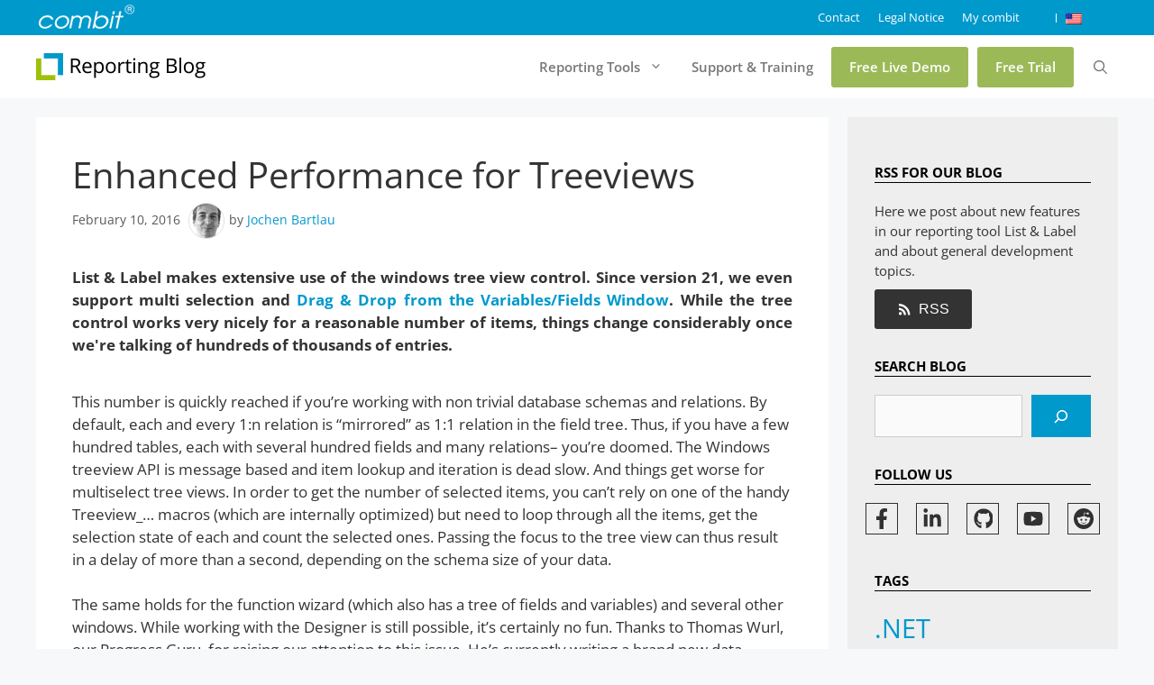

--- FILE ---
content_type: text/html; charset=UTF-8
request_url: https://www.combit.blog/en/enhanced-performance-for-treeviews/
body_size: 34560
content:
<!DOCTYPE html>
<html lang="en-US">
<head>
	<meta charset="UTF-8">
	<meta name='robots' content='index, follow, max-image-preview:large, max-snippet:-1, max-video-preview:-1' />
	<style></style>
	<meta name="viewport" content="width=device-width, initial-scale=1">
	<!-- This site is optimized with the Yoast SEO Premium plugin v26.8 (Yoast SEO v26.8) - https://yoast.com/product/yoast-seo-premium-wordpress/ -->
	<title>Enhanced Performance for Treeviews | Reporting Blog List &amp; Label</title>
<link data-rocket-prefetch href="https://www.redditstatic.com" rel="dns-prefetch">
<link data-rocket-prefetch href="https://d.combit.blog" rel="dns-prefetch">
<style id="wpr-usedcss">img:is([sizes=auto i],[sizes^="auto," i]){contain-intrinsic-size:3000px 1500px}@font-face{font-family:'Open Sans';font-style:normal;font-weight:300;font-display:swap;src:url('https://www.combit.blog/wp-content/uploads/omgf/generate-fonts/open-sans-normal-latin.woff2?ver=1647942184') format('woff2');unicode-range:U+0000-00FF,U+0131,U+0152-0153,U+02BB-02BC,U+02C6,U+02DA,U+02DC,U+0304,U+0308,U+0329,U+2000-206F,U+20AC,U+2122,U+2191,U+2193,U+2212,U+2215,U+FEFF,U+FFFD}@font-face{font-family:'Open Sans';font-style:normal;font-weight:400;font-display:swap;src:url('https://www.combit.blog/wp-content/uploads/omgf/generate-fonts/open-sans-normal-latin.woff2?ver=1647942184') format('woff2');unicode-range:U+0000-00FF,U+0131,U+0152-0153,U+02BB-02BC,U+02C6,U+02DA,U+02DC,U+0304,U+0308,U+0329,U+2000-206F,U+20AC,U+2122,U+2191,U+2193,U+2212,U+2215,U+FEFF,U+FFFD}@font-face{font-family:'Open Sans';font-style:normal;font-weight:600;font-display:swap;src:url('https://www.combit.blog/wp-content/uploads/omgf/generate-fonts/open-sans-normal-latin.woff2?ver=1647942184') format('woff2');unicode-range:U+0000-00FF,U+0131,U+0152-0153,U+02BB-02BC,U+02C6,U+02DA,U+02DC,U+0304,U+0308,U+0329,U+2000-206F,U+20AC,U+2122,U+2191,U+2193,U+2212,U+2215,U+FEFF,U+FFFD}@font-face{font-family:'Open Sans';font-style:normal;font-weight:700;font-display:swap;src:url('https://www.combit.blog/wp-content/uploads/omgf/generate-fonts/open-sans-normal-latin.woff2?ver=1647942184') format('woff2');unicode-range:U+0000-00FF,U+0131,U+0152-0153,U+02BB-02BC,U+02C6,U+02DA,U+02DC,U+0304,U+0308,U+0329,U+2000-206F,U+20AC,U+2122,U+2191,U+2193,U+2212,U+2215,U+FEFF,U+FFFD}@font-face{font-family:'Open Sans';font-style:normal;font-weight:800;font-display:swap;src:url('https://www.combit.blog/wp-content/uploads/omgf/generate-fonts/open-sans-normal-latin.woff2?ver=1647942184') format('woff2');unicode-range:U+0000-00FF,U+0131,U+0152-0153,U+02BB-02BC,U+02C6,U+02DA,U+02DC,U+0304,U+0308,U+0329,U+2000-206F,U+20AC,U+2122,U+2191,U+2193,U+2212,U+2215,U+FEFF,U+FFFD}:where(.wp-block-button__link){border-radius:9999px;box-shadow:none;padding:calc(.667em + 2px) calc(1.333em + 2px);text-decoration:none}:root :where(.wp-block-button .wp-block-button__link.is-style-outline),:root :where(.wp-block-button.is-style-outline>.wp-block-button__link){border:2px solid;padding:.667em 1.333em}:root :where(.wp-block-button .wp-block-button__link.is-style-outline:not(.has-text-color)),:root :where(.wp-block-button.is-style-outline>.wp-block-button__link:not(.has-text-color)){color:currentColor}:root :where(.wp-block-button .wp-block-button__link.is-style-outline:not(.has-background)),:root :where(.wp-block-button.is-style-outline>.wp-block-button__link:not(.has-background)){background-color:initial;background-image:none}:where(.wp-block-calendar table:not(.has-background) th){background:#ddd}:where(.wp-block-columns){margin-bottom:1.75em}:where(.wp-block-columns.has-background){padding:1.25em 2.375em}:where(.wp-block-post-comments input[type=submit]){border:none}:where(.wp-block-cover-image:not(.has-text-color)),:where(.wp-block-cover:not(.has-text-color)){color:#fff}:where(.wp-block-cover-image.is-light:not(.has-text-color)),:where(.wp-block-cover.is-light:not(.has-text-color)){color:#000}:root :where(.wp-block-cover h1:not(.has-text-color)),:root :where(.wp-block-cover h2:not(.has-text-color)),:root :where(.wp-block-cover h3:not(.has-text-color)),:root :where(.wp-block-cover h4:not(.has-text-color)),:root :where(.wp-block-cover h5:not(.has-text-color)),:root :where(.wp-block-cover h6:not(.has-text-color)),:root :where(.wp-block-cover p:not(.has-text-color)){color:inherit}:where(.wp-block-file){margin-bottom:1.5em}:where(.wp-block-file__button){border-radius:2em;display:inline-block;padding:.5em 1em}:where(.wp-block-file__button):is(a):active,:where(.wp-block-file__button):is(a):focus,:where(.wp-block-file__button):is(a):hover,:where(.wp-block-file__button):is(a):visited{box-shadow:none;color:#fff;opacity:.85;text-decoration:none}:where(.wp-block-group.wp-block-group-is-layout-constrained){position:relative}.wp-block-image>a,.wp-block-image>figure>a{display:inline-block}.wp-block-image img{box-sizing:border-box;height:auto;max-width:100%;vertical-align:bottom}@media not (prefers-reduced-motion){.wp-block-image img.hide{visibility:hidden}.wp-block-image img.show{animation:.4s show-content-image}}.wp-block-image.alignfull>a{width:100%}.wp-block-image.alignfull img{height:auto;width:100%}.wp-block-image :where(figcaption){margin-bottom:1em;margin-top:.5em}:root :where(.wp-block-image.is-style-rounded img,.wp-block-image .is-style-rounded img){border-radius:9999px}.wp-block-image figure{margin:0}@keyframes show-content-image{0%{visibility:hidden}99%{visibility:hidden}to{visibility:visible}}:where(.wp-block-latest-comments:not([style*=line-height] .wp-block-latest-comments__comment)){line-height:1.1}:where(.wp-block-latest-comments:not([style*=line-height] .wp-block-latest-comments__comment-excerpt p)){line-height:1.8}:root :where(.wp-block-latest-posts.is-grid){padding:0}:root :where(.wp-block-latest-posts.wp-block-latest-posts__list){padding-left:0}ul{box-sizing:border-box}:root :where(.wp-block-list.has-background){padding:1.25em 2.375em}:where(.wp-block-navigation.has-background .wp-block-navigation-item a:not(.wp-element-button)),:where(.wp-block-navigation.has-background .wp-block-navigation-submenu a:not(.wp-element-button)){padding:.5em 1em}:where(.wp-block-navigation .wp-block-navigation__submenu-container .wp-block-navigation-item a:not(.wp-element-button)),:where(.wp-block-navigation .wp-block-navigation__submenu-container .wp-block-navigation-submenu a:not(.wp-element-button)),:where(.wp-block-navigation .wp-block-navigation__submenu-container .wp-block-navigation-submenu button.wp-block-navigation-item__content),:where(.wp-block-navigation .wp-block-navigation__submenu-container .wp-block-pages-list__item button.wp-block-navigation-item__content){padding:.5em 1em}:root :where(p.has-background){padding:1.25em 2.375em}:where(p.has-text-color:not(.has-link-color)) a{color:inherit}:where(.wp-block-post-comments-form) input:not([type=submit]),:where(.wp-block-post-comments-form) textarea{border:1px solid #949494;font-family:inherit;font-size:1em}:where(.wp-block-post-comments-form) input:where(:not([type=submit]):not([type=checkbox])),:where(.wp-block-post-comments-form) textarea{padding:calc(.667em + 2px)}:where(.wp-block-post-excerpt){box-sizing:border-box;margin-bottom:var(--wp--style--block-gap);margin-top:var(--wp--style--block-gap)}:where(.wp-block-preformatted.has-background){padding:1.25em 2.375em}.wp-block-search__button{margin-left:10px;word-break:normal}.wp-block-search__button.has-icon{line-height:0}.wp-block-search__button svg{height:1.25em;min-height:24px;min-width:24px;width:1.25em;fill:currentColor;vertical-align:text-bottom}:where(.wp-block-search__button){border:1px solid #ccc;padding:6px 10px}.wp-block-search__inside-wrapper{display:flex;flex:auto;flex-wrap:nowrap;max-width:100%}.wp-block-search__label{width:100%}.wp-block-search__input{appearance:none;border:1px solid #949494;flex-grow:1;margin-left:0;margin-right:0;min-width:3rem;padding:8px;text-decoration:unset!important}:where(.wp-block-search__input){font-family:inherit;font-size:inherit;font-style:inherit;font-weight:inherit;letter-spacing:inherit;line-height:inherit;text-transform:inherit}:where(.wp-block-search__button-inside .wp-block-search__inside-wrapper){border:1px solid #949494;box-sizing:border-box;padding:4px}:where(.wp-block-search__button-inside .wp-block-search__inside-wrapper) .wp-block-search__input{border:none;border-radius:0;padding:0 4px}:where(.wp-block-search__button-inside .wp-block-search__inside-wrapper) .wp-block-search__input:focus{outline:0}:where(.wp-block-search__button-inside .wp-block-search__inside-wrapper) :where(.wp-block-search__button){padding:4px 8px}:root :where(.wp-block-separator.is-style-dots){height:auto;line-height:1;text-align:center}:root :where(.wp-block-separator.is-style-dots):before{color:currentColor;content:"···";font-family:serif;font-size:1.5em;letter-spacing:2em;padding-left:2em}:root :where(.wp-block-site-logo.is-style-rounded){border-radius:9999px}:where(.wp-block-social-links:not(.is-style-logos-only)) .wp-social-link{background-color:#f0f0f0;color:#444}:where(.wp-block-social-links:not(.is-style-logos-only)) .wp-social-link-amazon{background-color:#f90;color:#fff}:where(.wp-block-social-links:not(.is-style-logos-only)) .wp-social-link-bandcamp{background-color:#1ea0c3;color:#fff}:where(.wp-block-social-links:not(.is-style-logos-only)) .wp-social-link-behance{background-color:#0757fe;color:#fff}:where(.wp-block-social-links:not(.is-style-logos-only)) .wp-social-link-bluesky{background-color:#0a7aff;color:#fff}:where(.wp-block-social-links:not(.is-style-logos-only)) .wp-social-link-codepen{background-color:#1e1f26;color:#fff}:where(.wp-block-social-links:not(.is-style-logos-only)) .wp-social-link-deviantart{background-color:#02e49b;color:#fff}:where(.wp-block-social-links:not(.is-style-logos-only)) .wp-social-link-discord{background-color:#5865f2;color:#fff}:where(.wp-block-social-links:not(.is-style-logos-only)) .wp-social-link-dribbble{background-color:#e94c89;color:#fff}:where(.wp-block-social-links:not(.is-style-logos-only)) .wp-social-link-dropbox{background-color:#4280ff;color:#fff}:where(.wp-block-social-links:not(.is-style-logos-only)) .wp-social-link-etsy{background-color:#f45800;color:#fff}:where(.wp-block-social-links:not(.is-style-logos-only)) .wp-social-link-facebook{background-color:#0866ff;color:#fff}:where(.wp-block-social-links:not(.is-style-logos-only)) .wp-social-link-fivehundredpx{background-color:#000;color:#fff}:where(.wp-block-social-links:not(.is-style-logos-only)) .wp-social-link-flickr{background-color:#0461dd;color:#fff}:where(.wp-block-social-links:not(.is-style-logos-only)) .wp-social-link-foursquare{background-color:#e65678;color:#fff}:where(.wp-block-social-links:not(.is-style-logos-only)) .wp-social-link-github{background-color:#24292d;color:#fff}:where(.wp-block-social-links:not(.is-style-logos-only)) .wp-social-link-goodreads{background-color:#eceadd;color:#382110}:where(.wp-block-social-links:not(.is-style-logos-only)) .wp-social-link-google{background-color:#ea4434;color:#fff}:where(.wp-block-social-links:not(.is-style-logos-only)) .wp-social-link-gravatar{background-color:#1d4fc4;color:#fff}:where(.wp-block-social-links:not(.is-style-logos-only)) .wp-social-link-instagram{background-color:#f00075;color:#fff}:where(.wp-block-social-links:not(.is-style-logos-only)) .wp-social-link-lastfm{background-color:#e21b24;color:#fff}:where(.wp-block-social-links:not(.is-style-logos-only)) .wp-social-link-linkedin{background-color:#0d66c2;color:#fff}:where(.wp-block-social-links:not(.is-style-logos-only)) .wp-social-link-mastodon{background-color:#3288d4;color:#fff}:where(.wp-block-social-links:not(.is-style-logos-only)) .wp-social-link-medium{background-color:#000;color:#fff}:where(.wp-block-social-links:not(.is-style-logos-only)) .wp-social-link-meetup{background-color:#f6405f;color:#fff}:where(.wp-block-social-links:not(.is-style-logos-only)) .wp-social-link-patreon{background-color:#000;color:#fff}:where(.wp-block-social-links:not(.is-style-logos-only)) .wp-social-link-pinterest{background-color:#e60122;color:#fff}:where(.wp-block-social-links:not(.is-style-logos-only)) .wp-social-link-pocket{background-color:#ef4155;color:#fff}:where(.wp-block-social-links:not(.is-style-logos-only)) .wp-social-link-reddit{background-color:#ff4500;color:#fff}:where(.wp-block-social-links:not(.is-style-logos-only)) .wp-social-link-skype{background-color:#0478d7;color:#fff}:where(.wp-block-social-links:not(.is-style-logos-only)) .wp-social-link-snapchat{background-color:#fefc00;color:#fff;stroke:#000}:where(.wp-block-social-links:not(.is-style-logos-only)) .wp-social-link-soundcloud{background-color:#ff5600;color:#fff}:where(.wp-block-social-links:not(.is-style-logos-only)) .wp-social-link-spotify{background-color:#1bd760;color:#fff}:where(.wp-block-social-links:not(.is-style-logos-only)) .wp-social-link-telegram{background-color:#2aabee;color:#fff}:where(.wp-block-social-links:not(.is-style-logos-only)) .wp-social-link-threads{background-color:#000;color:#fff}:where(.wp-block-social-links:not(.is-style-logos-only)) .wp-social-link-tiktok{background-color:#000;color:#fff}:where(.wp-block-social-links:not(.is-style-logos-only)) .wp-social-link-tumblr{background-color:#011835;color:#fff}:where(.wp-block-social-links:not(.is-style-logos-only)) .wp-social-link-twitch{background-color:#6440a4;color:#fff}:where(.wp-block-social-links:not(.is-style-logos-only)) .wp-social-link-twitter{background-color:#1da1f2;color:#fff}:where(.wp-block-social-links:not(.is-style-logos-only)) .wp-social-link-vimeo{background-color:#1eb7ea;color:#fff}:where(.wp-block-social-links:not(.is-style-logos-only)) .wp-social-link-vk{background-color:#4680c2;color:#fff}:where(.wp-block-social-links:not(.is-style-logos-only)) .wp-social-link-wordpress{background-color:#3499cd;color:#fff}:where(.wp-block-social-links:not(.is-style-logos-only)) .wp-social-link-whatsapp{background-color:#25d366;color:#fff}:where(.wp-block-social-links:not(.is-style-logos-only)) .wp-social-link-x{background-color:#000;color:#fff}:where(.wp-block-social-links:not(.is-style-logos-only)) .wp-social-link-yelp{background-color:#d32422;color:#fff}:where(.wp-block-social-links:not(.is-style-logos-only)) .wp-social-link-youtube{background-color:red;color:#fff}:where(.wp-block-social-links.is-style-logos-only) .wp-social-link{background:0 0}:where(.wp-block-social-links.is-style-logos-only) .wp-social-link svg{height:1.25em;width:1.25em}:where(.wp-block-social-links.is-style-logos-only) .wp-social-link-amazon{color:#f90}:where(.wp-block-social-links.is-style-logos-only) .wp-social-link-bandcamp{color:#1ea0c3}:where(.wp-block-social-links.is-style-logos-only) .wp-social-link-behance{color:#0757fe}:where(.wp-block-social-links.is-style-logos-only) .wp-social-link-bluesky{color:#0a7aff}:where(.wp-block-social-links.is-style-logos-only) .wp-social-link-codepen{color:#1e1f26}:where(.wp-block-social-links.is-style-logos-only) .wp-social-link-deviantart{color:#02e49b}:where(.wp-block-social-links.is-style-logos-only) .wp-social-link-discord{color:#5865f2}:where(.wp-block-social-links.is-style-logos-only) .wp-social-link-dribbble{color:#e94c89}:where(.wp-block-social-links.is-style-logos-only) .wp-social-link-dropbox{color:#4280ff}:where(.wp-block-social-links.is-style-logos-only) .wp-social-link-etsy{color:#f45800}:where(.wp-block-social-links.is-style-logos-only) .wp-social-link-facebook{color:#0866ff}:where(.wp-block-social-links.is-style-logos-only) .wp-social-link-fivehundredpx{color:#000}:where(.wp-block-social-links.is-style-logos-only) .wp-social-link-flickr{color:#0461dd}:where(.wp-block-social-links.is-style-logos-only) .wp-social-link-foursquare{color:#e65678}:where(.wp-block-social-links.is-style-logos-only) .wp-social-link-github{color:#24292d}:where(.wp-block-social-links.is-style-logos-only) .wp-social-link-goodreads{color:#382110}:where(.wp-block-social-links.is-style-logos-only) .wp-social-link-google{color:#ea4434}:where(.wp-block-social-links.is-style-logos-only) .wp-social-link-gravatar{color:#1d4fc4}:where(.wp-block-social-links.is-style-logos-only) .wp-social-link-instagram{color:#f00075}:where(.wp-block-social-links.is-style-logos-only) .wp-social-link-lastfm{color:#e21b24}:where(.wp-block-social-links.is-style-logos-only) .wp-social-link-linkedin{color:#0d66c2}:where(.wp-block-social-links.is-style-logos-only) .wp-social-link-mastodon{color:#3288d4}:where(.wp-block-social-links.is-style-logos-only) .wp-social-link-medium{color:#000}:where(.wp-block-social-links.is-style-logos-only) .wp-social-link-meetup{color:#f6405f}:where(.wp-block-social-links.is-style-logos-only) .wp-social-link-patreon{color:#000}:where(.wp-block-social-links.is-style-logos-only) .wp-social-link-pinterest{color:#e60122}:where(.wp-block-social-links.is-style-logos-only) .wp-social-link-pocket{color:#ef4155}:where(.wp-block-social-links.is-style-logos-only) .wp-social-link-reddit{color:#ff4500}:where(.wp-block-social-links.is-style-logos-only) .wp-social-link-skype{color:#0478d7}:where(.wp-block-social-links.is-style-logos-only) .wp-social-link-snapchat{color:#fff;stroke:#000}:where(.wp-block-social-links.is-style-logos-only) .wp-social-link-soundcloud{color:#ff5600}:where(.wp-block-social-links.is-style-logos-only) .wp-social-link-spotify{color:#1bd760}:where(.wp-block-social-links.is-style-logos-only) .wp-social-link-telegram{color:#2aabee}:where(.wp-block-social-links.is-style-logos-only) .wp-social-link-threads{color:#000}:where(.wp-block-social-links.is-style-logos-only) .wp-social-link-tiktok{color:#000}:where(.wp-block-social-links.is-style-logos-only) .wp-social-link-tumblr{color:#011835}:where(.wp-block-social-links.is-style-logos-only) .wp-social-link-twitch{color:#6440a4}:where(.wp-block-social-links.is-style-logos-only) .wp-social-link-twitter{color:#1da1f2}:where(.wp-block-social-links.is-style-logos-only) .wp-social-link-vimeo{color:#1eb7ea}:where(.wp-block-social-links.is-style-logos-only) .wp-social-link-vk{color:#4680c2}:where(.wp-block-social-links.is-style-logos-only) .wp-social-link-whatsapp{color:#25d366}:where(.wp-block-social-links.is-style-logos-only) .wp-social-link-wordpress{color:#3499cd}:where(.wp-block-social-links.is-style-logos-only) .wp-social-link-x{color:#000}:where(.wp-block-social-links.is-style-logos-only) .wp-social-link-yelp{color:#d32422}:where(.wp-block-social-links.is-style-logos-only) .wp-social-link-youtube{color:red}:root :where(.wp-block-social-links .wp-social-link a){padding:.25em}:root :where(.wp-block-social-links.is-style-logos-only .wp-social-link a){padding:0}:root :where(.wp-block-social-links.is-style-pill-shape .wp-social-link a){padding-left:.6666666667em;padding-right:.6666666667em}.wp-block-tag-cloud{box-sizing:border-box}.wp-block-tag-cloud.alignfull{padding-left:1em;padding-right:1em}.wp-block-tag-cloud a{display:inline-block;margin-right:5px}.wp-block-tag-cloud span{display:inline-block;margin-left:5px;text-decoration:none}:root :where(.wp-block-tag-cloud.is-style-outline){display:flex;flex-wrap:wrap;gap:1ch}:root :where(.wp-block-tag-cloud.is-style-outline a){border:1px solid;font-size:unset!important;margin-right:0;padding:1ch 2ch;text-decoration:none!important}:root :where(.wp-block-table-of-contents){box-sizing:border-box}:where(.wp-block-term-description){box-sizing:border-box;margin-bottom:var(--wp--style--block-gap);margin-top:var(--wp--style--block-gap)}:where(pre.wp-block-verse){font-family:inherit}.entry-content{counter-reset:footnotes}.wp-element-button{cursor:pointer}:root{--wp--preset--font-size--normal:16px;--wp--preset--font-size--huge:42px}.has-text-align-right{text-align:right}.screen-reader-text{border:0;clip-path:inset(50%);height:1px;margin:-1px;overflow:hidden;padding:0;position:absolute;width:1px;word-wrap:normal!important}.screen-reader-text:focus{background-color:#ddd;clip-path:none;color:#444;display:block;font-size:1em;height:auto;left:5px;line-height:normal;padding:15px 23px 14px;text-decoration:none;top:5px;width:auto;z-index:100000}html :where(.has-border-color){border-style:solid}html :where([style*=border-top-color]){border-top-style:solid}html :where([style*=border-right-color]){border-right-style:solid}html :where([style*=border-bottom-color]){border-bottom-style:solid}html :where([style*=border-left-color]){border-left-style:solid}html :where([style*=border-width]){border-style:solid}html :where([style*=border-top-width]){border-top-style:solid}html :where([style*=border-right-width]){border-right-style:solid}html :where([style*=border-bottom-width]){border-bottom-style:solid}html :where([style*=border-left-width]){border-left-style:solid}html :where(img[class*=wp-image-]){height:auto;max-width:100%}:where(figure){margin:0 0 1em}html :where(.is-position-sticky){--wp-admin--admin-bar--position-offset:var(--wp-admin--admin-bar--height,0px)}@media screen and (max-width:600px){html :where(.is-position-sticky){--wp-admin--admin-bar--position-offset:0px}}:root{--wp--preset--aspect-ratio--square:1;--wp--preset--aspect-ratio--4-3:4/3;--wp--preset--aspect-ratio--3-4:3/4;--wp--preset--aspect-ratio--3-2:3/2;--wp--preset--aspect-ratio--2-3:2/3;--wp--preset--aspect-ratio--16-9:16/9;--wp--preset--aspect-ratio--9-16:9/16;--wp--preset--color--black:#000000;--wp--preset--color--cyan-bluish-gray:#abb8c3;--wp--preset--color--white:#ffffff;--wp--preset--color--pale-pink:#f78da7;--wp--preset--color--vivid-red:#cf2e2e;--wp--preset--color--luminous-vivid-orange:#ff6900;--wp--preset--color--luminous-vivid-amber:#fcb900;--wp--preset--color--light-green-cyan:#7bdcb5;--wp--preset--color--vivid-green-cyan:#00d084;--wp--preset--color--pale-cyan-blue:#8ed1fc;--wp--preset--color--vivid-cyan-blue:#0693e3;--wp--preset--color--vivid-purple:#9b51e0;--wp--preset--color--contrast:var(--contrast);--wp--preset--color--contrast-2:var(--contrast-2);--wp--preset--color--contrast-3:var(--contrast-3);--wp--preset--color--base:var(--base);--wp--preset--color--base-2:var(--base-2);--wp--preset--color--base-3:var(--base-3);--wp--preset--color--accent:var(--accent);--wp--preset--gradient--vivid-cyan-blue-to-vivid-purple:linear-gradient(135deg,rgba(6, 147, 227, 1) 0%,rgb(155, 81, 224) 100%);--wp--preset--gradient--light-green-cyan-to-vivid-green-cyan:linear-gradient(135deg,rgb(122, 220, 180) 0%,rgb(0, 208, 130) 100%);--wp--preset--gradient--luminous-vivid-amber-to-luminous-vivid-orange:linear-gradient(135deg,rgba(252, 185, 0, 1) 0%,rgba(255, 105, 0, 1) 100%);--wp--preset--gradient--luminous-vivid-orange-to-vivid-red:linear-gradient(135deg,rgba(255, 105, 0, 1) 0%,rgb(207, 46, 46) 100%);--wp--preset--gradient--very-light-gray-to-cyan-bluish-gray:linear-gradient(135deg,rgb(238, 238, 238) 0%,rgb(169, 184, 195) 100%);--wp--preset--gradient--cool-to-warm-spectrum:linear-gradient(135deg,rgb(74, 234, 220) 0%,rgb(151, 120, 209) 20%,rgb(207, 42, 186) 40%,rgb(238, 44, 130) 60%,rgb(251, 105, 98) 80%,rgb(254, 248, 76) 100%);--wp--preset--gradient--blush-light-purple:linear-gradient(135deg,rgb(255, 206, 236) 0%,rgb(152, 150, 240) 100%);--wp--preset--gradient--blush-bordeaux:linear-gradient(135deg,rgb(254, 205, 165) 0%,rgb(254, 45, 45) 50%,rgb(107, 0, 62) 100%);--wp--preset--gradient--luminous-dusk:linear-gradient(135deg,rgb(255, 203, 112) 0%,rgb(199, 81, 192) 50%,rgb(65, 88, 208) 100%);--wp--preset--gradient--pale-ocean:linear-gradient(135deg,rgb(255, 245, 203) 0%,rgb(182, 227, 212) 50%,rgb(51, 167, 181) 100%);--wp--preset--gradient--electric-grass:linear-gradient(135deg,rgb(202, 248, 128) 0%,rgb(113, 206, 126) 100%);--wp--preset--gradient--midnight:linear-gradient(135deg,rgb(2, 3, 129) 0%,rgb(40, 116, 252) 100%);--wp--preset--font-size--small:13px;--wp--preset--font-size--medium:20px;--wp--preset--font-size--large:36px;--wp--preset--font-size--x-large:42px;--wp--preset--spacing--20:0.44rem;--wp--preset--spacing--30:0.67rem;--wp--preset--spacing--40:1rem;--wp--preset--spacing--50:1.5rem;--wp--preset--spacing--60:2.25rem;--wp--preset--spacing--70:3.38rem;--wp--preset--spacing--80:5.06rem;--wp--preset--shadow--natural:6px 6px 9px rgba(0, 0, 0, .2);--wp--preset--shadow--deep:12px 12px 50px rgba(0, 0, 0, .4);--wp--preset--shadow--sharp:6px 6px 0px rgba(0, 0, 0, .2);--wp--preset--shadow--outlined:6px 6px 0px -3px rgba(255, 255, 255, 1),6px 6px rgba(0, 0, 0, 1);--wp--preset--shadow--crisp:6px 6px 0px rgba(0, 0, 0, 1)}:where(.is-layout-flex){gap:.5em}:where(.is-layout-grid){gap:.5em}.has-white-color{color:var(--wp--preset--color--white)!important}:where(.wp-block-post-template.is-layout-flex){gap:1.25em}:where(.wp-block-post-template.is-layout-grid){gap:1.25em}:where(.wp-block-columns.is-layout-flex){gap:2em}:where(.wp-block-columns.is-layout-grid){gap:2em}:root :where(.wp-block-pullquote){font-size:1.5em;line-height:1.6}:root{--preset-color1:#037fff;--preset-color2:#026fe0;--preset-color3:#071323;--preset-color4:#132133;--preset-color5:#34495e;--preset-color6:#787676;--preset-color7:#f0f2f3;--preset-color8:#f8f9fa;--preset-color9:#ffffff}:root{--postx_preset_Base_1_color:#f4f4ff;--postx_preset_Base_2_color:#dddff8;--postx_preset_Base_3_color:#B4B4D6;--postx_preset_Primary_color:#3323f0;--postx_preset_Secondary_color:#4a5fff;--postx_preset_Tertiary_color:#FFFFFF;--postx_preset_Contrast_3_color:#545472;--postx_preset_Contrast_2_color:#262657;--postx_preset_Contrast_1_color:#10102e;--postx_preset_Over_Primary_color:#ffffff}:root{--postx_preset_Primary_to_Secondary_to_Right_gradient:linear-gradient(90deg, var(--postx_preset_Primary_color) 0%, var(--postx_preset_Secondary_color) 100%);--postx_preset_Primary_to_Secondary_to_Bottom_gradient:linear-gradient(180deg, var(--postx_preset_Primary_color) 0%, var(--postx_preset_Secondary_color) 100%);--postx_preset_Secondary_to_Primary_to_Right_gradient:linear-gradient(90deg, var(--postx_preset_Secondary_color) 0%, var(--postx_preset_Primary_color) 100%);--postx_preset_Secondary_to_Primary_to_Bottom_gradient:linear-gradient(180deg, var(--postx_preset_Secondary_color) 0%, var(--postx_preset_Primary_color) 100%);--postx_preset_Cold_Evening_gradient:linear-gradient(0deg, rgb(12, 52, 131) 0%, rgb(162, 182, 223) 100%, rgb(107, 140, 206) 100%, rgb(162, 182, 223) 100%);--postx_preset_Purple_Division_gradient:linear-gradient(0deg, rgb(112, 40, 228) 0%, rgb(229, 178, 202) 100%);--postx_preset_Over_Sun_gradient:linear-gradient(60deg, rgb(171, 236, 214) 0%, rgb(251, 237, 150) 100%);--postx_preset_Morning_Salad_gradient:linear-gradient(-255deg, rgb(183, 248, 219) 0%, rgb(80, 167, 194) 100%);--postx_preset_Fabled_Sunset_gradient:linear-gradient(-270deg, rgb(35, 21, 87) 0%, rgb(68, 16, 122) 29%, rgb(255, 19, 97) 67%, rgb(255, 248, 0) 100%)}:root{--postx_preset_Heading_typo_font_family:Roboto;--postx_preset_Heading_typo_font_family_type:sans-serif;--postx_preset_Heading_typo_font_weight:600;--postx_preset_Heading_typo_text_transform:capitalize;--postx_preset_Body_and_Others_typo_font_family:Roboto;--postx_preset_Body_and_Others_typo_font_family_type:sans-serif;--postx_preset_Body_and_Others_typo_font_weight:400;--postx_preset_Body_and_Others_typo_text_transform:lowercase;--postx_preset_body_typo_font_size_lg:16px;--postx_preset_paragraph_1_typo_font_size_lg:12px;--postx_preset_paragraph_2_typo_font_size_lg:12px;--postx_preset_paragraph_3_typo_font_size_lg:12px;--postx_preset_heading_h1_typo_font_size_lg:42px;--postx_preset_heading_h2_typo_font_size_lg:36px;--postx_preset_heading_h3_typo_font_size_lg:30px;--postx_preset_heading_h4_typo_font_size_lg:24px;--postx_preset_heading_h5_typo_font_size_lg:20px;--postx_preset_heading_h6_typo_font_size_lg:16px}.wpml-ls-menu-item .wpml-ls-flag{display:inline;vertical-align:baseline}.wpml-ls-menu-item .wpml-ls-flag+span{margin-left:.3em}ul .wpml-ls-menu-item a{display:flex;align-items:center}.wpml-ls-slot-179.wpml-ls-current-language a:hover,.wpml-ls-slot-179.wpml-ls-current-language:hover,.wpml-ls-slot-179.wpml-ls-current-language:hover a{color:#ccc}.comment{list-style-type:none;padding:0;margin:0}.comment-respond{margin-top:0}.comment-form>.form-submit{margin-bottom:0}.comment-form input,.comment-form-comment{margin-bottom:10px}.comment-form-comment textarea{resize:vertical}.comment-form #author,.comment-form #email,.comment-form #url{display:block}.comment .children{padding-left:30px;margin-top:-30px;border-left:1px solid rgba(0,0,0,.05)}.comment-form-cookies-consent{display:flex;align-items:center}.comment-form-cookies-consent input{margin-right:.5em;margin-bottom:0}#cancel-comment-reply-link{padding-left:10px}.top-bar{font-weight:400;text-transform:none;font-size:13px}.top-bar .inside-top-bar{display:flex;align-items:center;flex-wrap:wrap}.top-bar .inside-top-bar .widget{padding:0;display:inline-block;margin-bottom:0}.top-bar .widget{margin:0 10px}.top-bar .widget_nav_menu>div>ul{display:flex;align-items:center}.top-bar .widget_nav_menu li{margin:0 10px;padding:0}.top-bar .widget_nav_menu li:first-child{margin-left:0}.top-bar .widget_nav_menu li:last-child{margin-right:0}.top-bar .widget_nav_menu li ul{display:none}.inside-top-bar{padding:10px 40px}div.top-bar .widget{margin-bottom:0}.top-bar-align-right .widget{margin-right:0}.top-bar-align-right .widget:first-child{margin-left:auto}.top-bar-align-right .widget:nth-child(2n){order:-20}.top-bar-align-right .widget:nth-child(2){margin-left:0}@media (max-width:768px){.top-bar .inside-top-bar{justify-content:center}.top-bar .inside-top-bar>.widget{order:1;margin:0 10px}.top-bar .inside-top-bar:first-child{margin-left:auto}.top-bar .inside-top-bar:last-child{margin-right:auto}.top-bar .widget_nav_menu li{padding:5px 0}}body,fieldset,figure,h1,h3,h4,h5,html,iframe,legend,li,p,pre,textarea,ul{margin:0;padding:0;border:0}html{font-family:sans-serif;-webkit-text-size-adjust:100%;-ms-text-size-adjust:100%;-webkit-font-smoothing:antialiased;-moz-osx-font-smoothing:grayscale}main{display:block}progress{vertical-align:baseline}html{box-sizing:border-box}*,::after,::before{box-sizing:inherit}button,input,optgroup,select,textarea{font-family:inherit;font-size:100%;margin:0}[type=search]{-webkit-appearance:textfield;outline-offset:-2px}[type=search]::-webkit-search-decoration{-webkit-appearance:none}::-moz-focus-inner{border-style:none;padding:0}body,button,input,select,textarea{font-family:-apple-system,system-ui,BlinkMacSystemFont,"Segoe UI",Helvetica,Arial,sans-serif,"Apple Color Emoji","Segoe UI Emoji","Segoe UI Symbol";font-weight:400;text-transform:none;font-size:17px;line-height:1.5}p{margin-bottom:1.5em}h1,h3,h4,h5{font-family:inherit;font-size:100%;font-style:inherit;font-weight:inherit}pre{background:rgba(0,0,0,.05);font-family:inherit;font-size:inherit;line-height:normal;margin-bottom:1.5em;padding:20px;overflow:auto;max-width:100%}table{border:1px solid rgba(0,0,0,.1)}table{border-collapse:separate;border-spacing:0;border-width:1px 0 0 1px;margin:0 0 1.5em;width:100%}fieldset{padding:0;border:0;min-width:inherit}fieldset legend{padding:0;margin-bottom:1.5em}h1{font-size:42px;margin-bottom:20px;line-height:1.2em;font-weight:400;text-transform:none}h3{font-size:29px;margin-bottom:20px;line-height:1.2em;font-weight:400;text-transform:none}h4{font-size:24px}h5{font-size:20px}h4,h5{margin-bottom:20px}ul{margin:0 0 1.5em 3em}ul{list-style:disc}li>ul{margin-bottom:0;margin-left:1.5em}strong{font-weight:700}code{font:15px Monaco,Consolas,"Andale Mono","DejaVu Sans Mono",monospace}small{font-size:75%}figure{margin:0}table{margin:0 0 1.5em;width:100%}img{height:auto;max-width:100%}button,input[type=button],input[type=submit]{background:#55555e;color:#fff;border:1px solid transparent;cursor:pointer;-webkit-appearance:button;padding:10px 20px}input[type=email],input[type=number],input[type=search],input[type=text],input[type=url],select,textarea{border:1px solid;border-radius:0;padding:10px 15px;max-width:100%}textarea{width:100%}a,button,input{transition:color .1s ease-in-out,background-color .1s ease-in-out}a{text-decoration:none}.button{padding:10px 20px;display:inline-block}.using-mouse :focus{outline:0}.using-mouse ::-moz-focus-inner{border:0}.size-large{max-width:100%;height:auto}.screen-reader-text{border:0;clip:rect(1px,1px,1px,1px);clip-path:inset(50%);height:1px;margin:-1px;overflow:hidden;padding:0;position:absolute!important;width:1px;word-wrap:normal!important}.screen-reader-text:focus{background-color:#f1f1f1;border-radius:3px;box-shadow:0 0 2px 2px rgba(0,0,0,.6);clip:auto!important;clip-path:none;color:#21759b;display:block;font-size:.875rem;font-weight:700;height:auto;left:5px;line-height:normal;padding:15px 23px 14px;text-decoration:none;top:5px;width:auto;z-index:100000}#primary[tabindex="-1"]:focus{outline:0}.main-navigation{z-index:100;padding:0;clear:both;display:block}.main-navigation a{display:block;text-decoration:none;font-weight:400;text-transform:none;font-size:15px}.main-navigation ul{list-style:none;margin:0;padding-left:0}.main-navigation .main-nav ul li a{padding-left:20px;padding-right:20px;line-height:60px}.inside-navigation{position:relative}.main-navigation .inside-navigation{display:flex;align-items:center;flex-wrap:wrap;justify-content:space-between}.main-navigation .main-nav>ul{display:flex;flex-wrap:wrap;align-items:center}.main-navigation li{position:relative}.main-navigation .menu-bar-items{display:flex;align-items:center;font-size:15px}.main-navigation .menu-bar-items a{color:inherit}.main-navigation .menu-bar-item{position:relative}.main-navigation .menu-bar-item.search-item{z-index:20}.main-navigation .menu-bar-item>a{padding-left:20px;padding-right:20px;line-height:60px}.sidebar .main-navigation .main-nav{flex-basis:100%}.sidebar .main-navigation .main-nav>ul{flex-direction:column}.sidebar .main-navigation .menu-bar-items{margin:0 auto}.sidebar .main-navigation .menu-bar-items .search-item{order:10}.nav-align-right .inside-navigation{justify-content:flex-end}.main-navigation ul ul{display:block;box-shadow:1px 1px 0 rgba(0,0,0,.1);float:left;position:absolute;left:-99999px;opacity:0;z-index:99999;width:200px;text-align:left;top:auto;transition:opacity 80ms linear;transition-delay:0s;pointer-events:none;height:0;overflow:hidden}.main-navigation ul ul a{display:block}.main-navigation ul ul li{width:100%}.main-navigation .main-nav ul ul li a{line-height:normal;padding:10px 20px;font-size:14px}.main-navigation .main-nav ul li.menu-item-has-children>a{padding-right:0;position:relative}.main-navigation.sub-menu-left ul ul{box-shadow:-1px 1px 0 rgba(0,0,0,.1)}.main-navigation.sub-menu-left .sub-menu{right:0}.main-navigation:not(.toggled) ul li.sfHover>ul,.main-navigation:not(.toggled) ul li:hover>ul{left:auto;opacity:1;transition-delay:150ms;pointer-events:auto;height:auto;overflow:visible}.main-navigation:not(.toggled) ul ul li.sfHover>ul,.main-navigation:not(.toggled) ul ul li:hover>ul{left:100%;top:0}.main-navigation.sub-menu-left:not(.toggled) ul ul li.sfHover>ul,.main-navigation.sub-menu-left:not(.toggled) ul ul li:hover>ul{right:100%;left:auto}.menu-item-has-children .dropdown-menu-toggle{display:inline-block;height:100%;clear:both;padding-right:20px;padding-left:10px}.menu-item-has-children ul .dropdown-menu-toggle{padding-top:10px;padding-bottom:10px;margin-top:-10px}.sidebar .menu-item-has-children .dropdown-menu-toggle,nav ul ul .menu-item-has-children .dropdown-menu-toggle{float:right}.widget-area .main-navigation li{float:none;display:block;width:100%;padding:0;margin:0}.sidebar .main-navigation.sub-menu-right ul li.sfHover ul,.sidebar .main-navigation.sub-menu-right ul li:hover ul{top:0;left:100%}.site-main .post-navigation{margin:0 0 2em;overflow:hidden}.site-main .post-navigation{margin-bottom:0}.site-logo{display:inline-block;max-width:100%}.entry-header .gp-icon,.posted-on .updated{display:none}.byline,.entry-header .tags-links,.single .byline{display:inline}footer.entry-meta .byline,footer.entry-meta .posted-on{display:block}.entry-content:not(:first-child){margin-top:2em}.entry-header,.site-content{word-wrap:break-word}.entry-title{margin-bottom:0}.entry-meta{font-size:85%;margin-top:.5em;line-height:1.5}footer.entry-meta{margin-top:2em}.tags-links{display:block}.entry-content>p:last-child{margin-bottom:0}iframe,object{max-width:100%}.widget-area .widget{padding:40px}.widget select{max-width:100%}.sidebar .widget :last-child{margin-bottom:0}.widget ul{margin:0}.widget .search-field{width:100%}.widget .search-form{display:flex}.sidebar .widget:last-child{margin-bottom:0}.widget ul li{list-style-type:none;position:relative;margin-bottom:.5em}.widget ul li ul{margin-left:1em;margin-top:.5em}.site-content{display:flex}.grid-container{margin-left:auto;margin-right:auto;max-width:1200px}.sidebar .widget,.site-main>*{margin-bottom:20px}.separate-containers .comments-area,.separate-containers .inside-article{padding:40px}.separate-containers .site-main{margin:20px}.separate-containers.right-sidebar .site-main{margin-left:0}.separate-containers .inside-right-sidebar{margin-top:20px;margin-bottom:20px}.widget-area .main-navigation{margin-bottom:20px}.separate-containers .site-main>:last-child{margin-bottom:0}.sidebar .grid-container{max-width:100%;width:100%}.gp-icon{display:inline-flex;align-self:center}.gp-icon svg{height:1em;width:1em;top:.125em;position:relative;fill:currentColor}.close-search .icon-search svg:first-child,.icon-menu-bars svg:nth-child(2),.icon-search svg:nth-child(2),.toggled .icon-menu-bars svg:first-child{display:none}.close-search .icon-search svg:nth-child(2),.toggled .icon-menu-bars svg:nth-child(2){display:block}.entry-meta .gp-icon{margin-right:.6em;opacity:.7}nav.toggled .icon-arrow-left svg{transform:rotate(-90deg)}nav.toggled .icon-arrow-right svg{transform:rotate(90deg)}nav.toggled .sfHover>a>.dropdown-menu-toggle .gp-icon svg{transform:rotate(180deg)}nav.toggled .sfHover>a>.dropdown-menu-toggle .gp-icon.icon-arrow-left svg{transform:rotate(-270deg)}nav.toggled .sfHover>a>.dropdown-menu-toggle .gp-icon.icon-arrow-right svg{transform:rotate(270deg)}.container.grid-container{width:auto}.menu-toggle{display:none}.menu-toggle{padding:0 20px;line-height:60px;margin:0;font-weight:400;text-transform:none;font-size:15px;cursor:pointer}button.menu-toggle{background-color:transparent;flex-grow:1;border:0;text-align:center}button.menu-toggle:active,button.menu-toggle:focus,button.menu-toggle:hover{background-color:transparent}.has-menu-bar-items button.menu-toggle{flex-grow:0}nav.toggled ul ul.sub-menu{width:100%}.toggled .menu-item-has-children .dropdown-menu-toggle{padding-left:20px}.main-navigation.toggled .main-nav{flex-basis:100%;order:3}.main-navigation.toggled .main-nav>ul{display:block}.main-navigation.toggled .main-nav li{width:100%;text-align:left}.main-navigation.toggled .main-nav ul ul{transition:0s;visibility:hidden;box-shadow:none;border-bottom:1px solid rgba(0,0,0,.05)}.main-navigation.toggled .main-nav ul ul li:last-child>ul{border-bottom:0}.main-navigation.toggled .main-nav ul ul.toggled-on{position:relative;top:0;left:auto!important;right:auto!important;width:100%;pointer-events:auto;height:auto;opacity:1;display:block;visibility:visible;float:none}.main-navigation.toggled .menu-item-has-children .dropdown-menu-toggle{float:right}.mobile-menu-control-wrapper{display:none;margin-left:auto;align-items:center}@media (max-width:768px){a,body,button,input,select,textarea{transition:all 0s ease-in-out}.site-content{flex-direction:column}.container .site-content .content-area{width:auto}.is-right-sidebar.sidebar{width:auto;order:initial}#main{margin-left:0;margin-right:0}body:not(.no-sidebar) #main{margin-bottom:0}.comment .children{padding-left:10px;margin-left:0}.entry-meta{font-size:inherit}.entry-meta a{line-height:1.8em}}body{background-color:#f7f8f9;color:#333}a{color:#09c}a:active,a:focus,a:hover{color:#155e96}.generate-back-to-top{font-size:20px;border-radius:3px;position:fixed;bottom:30px;right:30px;line-height:40px;width:40px;text-align:center;z-index:10;transition:opacity .3s ease-in-out;opacity:.1;transform:translateY(1000px)}.generate-back-to-top__show{opacity:1;transform:translateY(0)}.navigation-search{position:absolute;left:-99999px;pointer-events:none;visibility:hidden;z-index:20;width:100%;top:0;transition:opacity .1s ease-in-out;opacity:0}.navigation-search.nav-search-active{left:0;right:0;pointer-events:auto;visibility:visible;opacity:1}.navigation-search input[type=search]{outline:0;border:0;vertical-align:bottom;line-height:1;opacity:.9;width:100%;z-index:20;border-radius:0;-webkit-appearance:none;height:60px}.navigation-search input::-ms-clear{display:none;width:0;height:0}.navigation-search input::-ms-reveal{display:none;width:0;height:0}.navigation-search input::-webkit-search-cancel-button,.navigation-search input::-webkit-search-decoration,.navigation-search input::-webkit-search-results-button,.navigation-search input::-webkit-search-results-decoration{display:none}:root{--contrast:#222222;--contrast-2:#575760;--contrast-3:#b2b2be;--base:#f0f0f0;--base-2:#f7f8f9;--base-3:#ffffff;--accent:#1e73be}:root .has-base-3-color{color:var(--base-3)}body,button,input,select,textarea{font-family:"Open Sans",sans-serif}body{line-height:1.5}.entry-content>[class*=wp-block-]:not(:last-child):not(.wp-block-heading){margin-bottom:1.5em}.main-navigation a,.menu-toggle{font-weight:600}.main-navigation .main-nav ul ul li a{font-size:14px}.sidebar .widget{font-size:17px}h1{font-size:40px}h3{font-weight:500;font-size:22px}h4{font-size:15px;line-height:1.2em}h5{font-size:10px}.top-bar{background-color:#636363;color:#fff}.top-bar a{color:#fff}.top-bar a:hover{color:#303030}.mobile-menu-control-wrapper .menu-toggle,.mobile-menu-control-wrapper .menu-toggle:focus,.mobile-menu-control-wrapper .menu-toggle:hover{background-color:rgba(0,0,0,.02)}.main-navigation,.main-navigation ul ul{background-color:#fff}.main-navigation .main-nav ul li a,.main-navigation .menu-bar-items,.main-navigation .menu-toggle{color:#777}.main-navigation .main-nav ul li.sfHover:not([class*=current-menu-])>a,.main-navigation .main-nav ul li:not([class*=current-menu-]):focus>a,.main-navigation .main-nav ul li:not([class*=current-menu-]):hover>a,.main-navigation .menu-bar-item.sfHover>a,.main-navigation .menu-bar-item:hover>a{color:#7a8896;background-color:#fff}button.menu-toggle:focus,button.menu-toggle:hover{color:#777}.main-navigation .main-nav ul li[class*=current-menu-]>a{color:#7a8896;background-color:#fff}.main-navigation .main-nav ul li.search-item.active>a,.main-navigation .menu-bar-items .search-item.active>a,.navigation-search input[type=search],.navigation-search input[type=search]:active,.navigation-search input[type=search]:focus{color:#333;background-color:#fff}.main-navigation ul ul{background-color:#fff}.main-navigation .main-nav ul ul li a{color:#777}.main-navigation .main-nav ul ul li.sfHover:not([class*=current-menu-])>a,.main-navigation .main-nav ul ul li:not([class*=current-menu-]):focus>a,.main-navigation .main-nav ul ul li:not([class*=current-menu-]):hover>a{color:#777;background-color:#efefef}.main-navigation .main-nav ul ul li[class*=current-menu-]>a{color:#7a8896;background-color:#eaeaea}.separate-containers .comments-area,.separate-containers .inside-article{background-color:#fff}.entry-title a{color:#333}.entry-title a:hover{color:#55555e}.entry-meta{color:#595959}h1{color:#333}.sidebar .widget{background-color:#fff}input[type=email],input[type=number],input[type=search],input[type=text],input[type=url],select,textarea{color:#666;background-color:#fafafa;border-color:#ccc}input[type=email]:focus,input[type=number]:focus,input[type=search]:focus,input[type=text]:focus,input[type=url]:focus,select:focus,textarea:focus{color:#666;background-color:#fff;border-color:#bfbfbf}a.button,button,html input[type=button],input[type=submit]{color:#fff;background-color:#09c}a.button:focus,a.button:hover,button:focus,button:hover,html input[type=button]:focus,html input[type=button]:hover,input[type=submit]:focus,input[type=submit]:hover{color:#fff;background-color:#3f4047}a.generate-back-to-top{background-color:rgba(0,0,0,.4);color:#fff}a.generate-back-to-top:focus,a.generate-back-to-top:hover{background-color:rgba(0,0,0,.6);color:#fff}:root{--gp-search-modal-bg-color:var(--base-3);--gp-search-modal-text-color:var(--contrast);--gp-search-modal-overlay-bg-color:rgba(0, 0, 0, .2)}.nav-below-header .main-navigation .inside-navigation.grid-container{padding:0 12px}body:not(.no-sidebar) .entry-content .alignfull{margin-left:-40px;width:calc(100% + 80px);max-width:calc(100% + 80px)}.sidebar .widget,.site-main>*,.widget-area .main-navigation{margin-bottom:21px}.separate-containers .site-main{margin:21px}.separate-containers .inside-right-sidebar{margin-top:21px;margin-bottom:21px}.main-navigation .main-nav ul li a,.main-navigation .menu-bar-item>a,.menu-toggle{padding-left:12px;padding-right:12px;line-height:50px}.main-navigation .main-nav ul ul li a{padding:10px 12px}.main-navigation ul ul{width:260px}.navigation-search input[type=search]{height:50px}.menu-item-has-children .dropdown-menu-toggle{padding-right:12px}.widget-area .widget{padding:20px}@media (max-width:768px){h1{font-size:27px}h3{font-size:24px}h4{font-size:22px}h5{font-size:19px}.separate-containers .comments-area,.separate-containers .inside-article{padding:30px 25px}.inside-top-bar{padding-right:30px;padding-left:30px}.widget-area .widget{padding-top:30px;padding-right:30px;padding-bottom:30px;padding-left:30px}body:not(.no-sidebar) .entry-content .alignfull{margin-left:-25px;width:calc(100% + 50px);max-width:calc(100% + 50px)}}.is-right-sidebar{width:25%}.site-content .content-area{width:75%}@media (max-width:890px){.main-navigation .menu-bar-item.sfHover>a,.main-navigation .menu-bar-item:hover>a{background:0 0;color:#777}.main-navigation .menu-toggle{display:block}.main-navigation ul,.main-navigation:not(.slideout-navigation):not(.toggled) .main-nav>ul{display:none}.nav-align-right .inside-navigation{justify-content:space-between}.main-navigation .menu-bar-item>a,.main-navigation .menu-toggle,.main-navigation .mobile-bar-items a{padding-left:10px;padding-right:10px}.main-navigation .main-nav ul li a,.main-navigation .menu-bar-item>a,.main-navigation .menu-toggle,.main-navigation .mobile-bar-items a{line-height:50px}.main-navigation .site-logo.navigation-logo img,.mobile-header-navigation .site-logo.mobile-header-logo img,.navigation-search input[type=search]{height:50px}}.main-navigation.toggled .main-nav>ul{background-color:#fff}.main-navigation.has-sticky-branding:not(.grid-container) .inside-navigation:not(.grid-container) .navigation-branding{margin-left:10px}h1.entry-title{font-size:40px}@media (max-width:768px){h1.entry-title{font-size:27px}}.entry-content:not(:first-child),footer.entry-meta{margin-top:2.2em}.taxopress-table-row:nth-child(n+7){display:none}.taxopress-close-table-link,.taxopress-see-more-link{cursor:pointer}.taxopress-close-table-link{display:none}.hidden{display:none}.gb-container-79077ba0{background-color:#eee}.gb-container-79077ba0>.gb-inside-container{padding:50px 30px 10px;max-width:1200px;margin-left:auto;margin-right:auto}.gb-container-e486a65b{background-color:#eee}.gb-container-e486a65b>.gb-inside-container{padding:20px;max-width:1200px;margin-left:auto;margin-right:auto}.gb-container-cfb1d2a7{background-color:#eee}.gb-container-cfb1d2a7>.gb-inside-container{padding:20px 30px;max-width:1200px;margin-left:auto;margin-right:auto}.gb-container-187d63ff{margin-bottom:0;background-color:rgba(174,234,95,.3)}.gb-container-187d63ff>.gb-inside-container{padding:20px 30px 60px;max-width:1200px;margin-left:auto;margin-right:auto}.gb-container-1a7a29cd{background-color:#eee}.gb-container-1a7a29cd>.gb-inside-container{padding:20px 30px;max-width:1200px;margin-left:auto;margin-right:auto}.gb-container-918d31f0{background-color:#222}.gb-container-918d31f0>.gb-inside-container{padding:60px 40px 50px;max-width:1200px;margin-left:auto;margin-right:auto}.gb-container-918d31f0 a{color:var(--base-3)}.gb-container-777a69c2>.gb-inside-container{padding:0}.gb-grid-wrapper>.gb-grid-column-777a69c2{width:25%}.gb-grid-wrapper>.gb-grid-column-777a69c2>.gb-container{display:flex;flex-direction:column;height:100%}.gb-container-4b9bcb09>.gb-inside-container{padding:0}.gb-grid-wrapper>.gb-grid-column-4b9bcb09{width:25%}.gb-grid-wrapper>.gb-grid-column-4b9bcb09>.gb-container{display:flex;flex-direction:column;height:100%}.gb-container-9267fa0e>.gb-inside-container{padding:0}.gb-grid-wrapper>.gb-grid-column-9267fa0e{width:25%}.gb-grid-wrapper>.gb-grid-column-9267fa0e>.gb-container{display:flex;flex-direction:column;height:100%}.gb-container-a953ec6a>.gb-inside-container{padding:0}.gb-grid-wrapper>.gb-grid-column-a953ec6a{width:25%}.gb-grid-wrapper>.gb-grid-column-a953ec6a>.gb-container{display:flex;flex-direction:column;height:100%}.gb-container-1fda13e9{background-color:#000;color:var(--base-3)}.gb-container-1fda13e9>.gb-inside-container{padding:25px 40px 10px;max-width:1200px;margin-left:auto;margin-right:auto}.gb-grid-wrapper>.gb-grid-column-31ab17a7{width:70%}.gb-grid-wrapper>.gb-grid-column-ccbd0487{width:30%}h5.gb-headline-438f4cc4{font-size:15px;text-transform:uppercase;border-bottom:1px solid #000;color:#000}h5.gb-headline-209a1dcf{font-size:15px;text-transform:uppercase;border-bottom:1px solid #000;color:#000}h5.gb-headline-18c8648b{font-size:15px;text-transform:uppercase;margin-right:10px;margin-left:10px;border-bottom:1px solid #000;color:#000}h5.gb-headline-b6747b5a{font-size:15px;text-transform:uppercase;border-bottom:1px solid #000;color:#000}h5.gb-headline-990d470a{font-size:15px;text-transform:uppercase;border-bottom:1px solid #000;color:#000}h5.gb-headline-8d7236a2{font-size:15px;text-transform:uppercase;border-bottom:1px solid #000;color:#000}.gb-button-wrapper{display:flex;flex-wrap:wrap;align-items:flex-start;justify-content:flex-start;clear:both}.gb-button-wrapper-42af433f{margin-top:0;margin-bottom:30px}.gb-button-wrapper-b6df925c{justify-content:flex-start}.gb-button-wrapper a.gb-button-50fa3b58{display:inline-flex;align-items:center;justify-content:center;font-family:'Source Sans Pro',sans-serif;font-size:16px;text-align:center;padding:10px 25px;border-radius:3px;background-color:#333;color:#fff;text-decoration:none}.gb-button-wrapper a.gb-button-50fa3b58:active,.gb-button-wrapper a.gb-button-50fa3b58:focus,.gb-button-wrapper a.gb-button-50fa3b58:hover{background-color:#666;color:#fff}.gb-button-wrapper a.gb-button-50fa3b58 .gb-icon{line-height:0;padding-right:.5em}.gb-button-wrapper a.gb-button-50fa3b58 .gb-icon svg{width:1em;height:1em;fill:currentColor}.gb-button-wrapper a.gb-button-1db8dc20{display:inline-flex;align-items:center;justify-content:center;font-size:15px;text-align:center;padding:5px;margin:0 20px 0 0;border:1px solid;color:#313131;text-decoration:none}.gb-button-wrapper a.gb-button-1db8dc20:active,.gb-button-wrapper a.gb-button-1db8dc20:focus,.gb-button-wrapper a.gb-button-1db8dc20:hover{color:#abb8c3}.gb-button-wrapper a.gb-button-1db8dc20 .gb-icon{line-height:0}.gb-button-wrapper a.gb-button-1db8dc20 .gb-icon svg{width:1.5em;height:1.5em;fill:currentColor}.gb-button-wrapper a.gb-button-f17a9a65{display:inline-flex;align-items:center;justify-content:center;font-size:15px;text-align:center;padding:5px;margin:0 20px 0 0;border:1px solid;color:#313131;text-decoration:none}.gb-button-wrapper a.gb-button-f17a9a65:active,.gb-button-wrapper a.gb-button-f17a9a65:focus,.gb-button-wrapper a.gb-button-f17a9a65:hover{color:#abb8c3}.gb-button-wrapper a.gb-button-f17a9a65 .gb-icon{line-height:0}.gb-button-wrapper a.gb-button-f17a9a65 .gb-icon svg{width:1.5em;height:1.5em;fill:currentColor}.gb-button-wrapper a.gb-button-715d7a4c{display:inline-flex;align-items:center;justify-content:center;column-gap:.5em;font-size:15px;text-align:center;padding:5px;margin:0 20px 0 0;border:1px solid;color:#313131;text-decoration:none}.gb-button-wrapper a.gb-button-715d7a4c:active,.gb-button-wrapper a.gb-button-715d7a4c:focus,.gb-button-wrapper a.gb-button-715d7a4c:hover{color:#abb8c3}.gb-button-wrapper a.gb-button-715d7a4c .gb-icon{line-height:0}.gb-button-wrapper a.gb-button-715d7a4c .gb-icon svg{width:1.5em;height:1.5em;fill:currentColor}.gb-button-wrapper a.gb-button-ece1b6e3{display:inline-flex;align-items:center;justify-content:center;font-size:15px;text-align:center;padding:5px;margin:0 20px 0 0;border:1px solid;color:#313131;text-decoration:none}.gb-button-wrapper a.gb-button-ece1b6e3:active,.gb-button-wrapper a.gb-button-ece1b6e3:focus,.gb-button-wrapper a.gb-button-ece1b6e3:hover{color:#abb8c3}.gb-button-wrapper a.gb-button-ece1b6e3 .gb-icon{line-height:0}.gb-button-wrapper a.gb-button-ece1b6e3 .gb-icon svg{width:1.5em;height:1.5em;fill:currentColor}.gb-button-wrapper a.gb-button-1a59ae38{display:inline-flex;align-items:center;justify-content:center;column-gap:.5em;font-size:15px;text-align:center;padding:5px;margin:0;border:1px solid;color:#313131;text-decoration:none}.gb-button-wrapper a.gb-button-1a59ae38:active,.gb-button-wrapper a.gb-button-1a59ae38:focus,.gb-button-wrapper a.gb-button-1a59ae38:hover{color:#abb8c3}.gb-button-wrapper a.gb-button-1a59ae38 .gb-icon{line-height:0}.gb-button-wrapper a.gb-button-1a59ae38 .gb-icon svg{width:1.5em;height:1.5em;fill:currentColor}.gb-button-wrapper a.gb-button-67fda91c{display:inline-flex;align-items:center;justify-content:center;text-align:center;padding:15px 20px;background-color:#fff;color:#000;text-decoration:none}.gb-button-wrapper a.gb-button-67fda91c:active,.gb-button-wrapper a.gb-button-67fda91c:focus,.gb-button-wrapper a.gb-button-67fda91c:hover{background-color:#222;color:#fff}.gb-button-wrapper a.gb-button-874e9293{display:inline-flex;align-items:center;justify-content:center;text-align:center;padding:15px 20px;border-radius:3px;background-color:#fff;color:#000;text-decoration:none}.gb-button-wrapper a.gb-button-874e9293:active,.gb-button-wrapper a.gb-button-874e9293:focus,.gb-button-wrapper a.gb-button-874e9293:hover{background-color:#222;color:#fff}.gb-grid-wrapper-139a7a78{display:flex;flex-wrap:wrap;margin-left:-30px}.gb-grid-wrapper-139a7a78>.gb-grid-column{box-sizing:border-box;padding-left:30px}.gb-grid-wrapper-8bd61fed{display:flex;flex-wrap:wrap}.gb-grid-wrapper-8bd61fed>.gb-grid-column{box-sizing:border-box}@media (min-width:1025px){.gb-button-wrapper-8eaa9e7e>.gb-button{flex:1}}@media (max-width:1024px) and (min-width:768px){.gb-button-wrapper-8eaa9e7e>.gb-button{flex:1}}@media (max-width:767px){.gb-grid-wrapper>.gb-grid-column-777a69c2{width:100%}.gb-grid-wrapper>.gb-grid-column-4b9bcb09{width:100%}.gb-grid-wrapper>.gb-grid-column-9267fa0e{width:100%}.gb-grid-wrapper>.gb-grid-column-a953ec6a{width:100%}.gb-grid-wrapper>.gb-grid-column-31ab17a7{width:100%}.gb-grid-wrapper>.gb-grid-column-ccbd0487{width:100%}.gb-button-wrapper-8eaa9e7e>.gb-button{flex:1}}:root{--gb-container-width:1200px}.gb-container .wp-block-image img{vertical-align:middle}.gb-grid-wrapper .wp-block-image{margin-bottom:0}.enlighter-tooltip{visibility:hidden;width:140px;background-color:#000;color:#fff;text-align:center;padding:8px 0;border-radius:5px;position:absolute;z-index:10;bottom:30px;transform:translateX(-42%)}.enlighter-tooltip::after{content:"";position:absolute;top:100%;left:50%;margin-left:-5px;border-width:5px;border-style:solid;border-color:#000 transparent transparent}.enlighter-default{font-family:"Source Code Pro","Liberation Mono","Courier New",Courier,monospace;font-size:12px;line-height:1.35em;white-space:pre-wrap;word-wrap:break-word;margin:0 0 20px;padding:0;position:relative;text-align:left;direction:ltr}.enlighter-default .enlighter-special:hover{background-color:#f4f8fc}.enlighter-default .enlighter-raw{display:none;min-width:100%;line-height:inherit;font-size:1em;font-family:inherit;margin:0;padding:0;white-space:pre-wrap;word-wrap:break-word;border:none;box-shadow:none}.enlighter-default:hover .enlighter-toolbar{display:block}.enlighter-default .enlighter-btn{display:inline-block;margin:0 5px;padding:3px 5px;border:1px solid #333;background-color:#f0f0f0;cursor:pointer;font-family:inherit}.enlighter-default .enlighter-btn:hover .enlighter-tooltip{visibility:visible}.enlighter-code{overflow:hidden}.enlighter-origin{display:none!important}.enlighter-clipboard{position:absolute;left:0;bottom:0;width:1px;height:1px;overflow:hidden}.enlighter-v-inline{display:inline-block;overflow:inherit;margin:0}.enlighter-v-standard{display:block}.enlighter-v-codegroup{display:block}.enlighter-v-codegroup .enlighter-code{display:none}.enlighter-v-codegroup .enlighter-toolbar{top:44px}div.enlighter{display:table;width:100%;border-collapse:collapse;border-spacing:0;empty-cells:show;min-width:100%;font-size:1em;margin:0;padding:0;text-indent:0;counter-reset:enlighter 0}div.enlighter>div{display:table-row;margin:0;border:0 solid #fff;list-style:none;font-size:inherit;line-height:1.15em;min-height:14px}div.enlighter>div>div{display:table-cell;padding-left:10px}div.enlighter>div>div::before{content:" "}span.enlighter{display:inline-block;padding:3px 5px 1px;margin:0 2px}.enlighter span{margin:0;padding:0;line-height:inherit;font-size:1em;font-family:inherit}.enlighter-linenumbers div.enlighter>div::before{white-space:nowrap;display:block;display:table-cell;width:45px;min-width:45px;counter-increment:enlighter;content:counter(enlighter,decimal) ".";text-align:right;padding-right:8px}.enlighter-toolbar{display:none;position:absolute;right:10px;top:10px;z-index:10}.enlighter-overflow-scroll.enlighter-v-codegroup .enlighter-code,.enlighter-overflow-scroll.enlighter-v-standard .enlighter-code{overflow-x:auto;word-wrap:normal!important}.enlighter-overflow-scroll.enlighter-v-codegroup .enlighter>div>div,.enlighter-overflow-scroll.enlighter-v-standard .enlighter>div>div{white-space:pre!important}.enlighter-overflow-scroll.enlighter-v-codegroup .enlighter-raw,.enlighter-overflow-scroll.enlighter-v-standard .enlighter-raw{white-space:pre!important}.enlighter-collapse.enlighter-v-codegroup .enlighter-code,.enlighter-collapse.enlighter-v-standard .enlighter-code{overflow-y:auto;max-height:500px}.enlighter-collapse.enlighter-collapse-full.enlighter-v-standard .enlighter-code{max-height:none}.enlighter-show-rawcode .enlighter-raw{display:block}.enlighter-show-rawcode .enlighter{display:none!important}.navigation-branding{display:flex;align-items:center;order:0;margin-right:10px}.navigation-branding img{position:relative;padding:10px 0;display:block;transition:height .3s ease}.main-navigation.mobile-header-navigation{display:none;float:none;margin-bottom:0}.mobile-header-navigation.is_stuck{box-shadow:0 2px 2px -2px rgba(0,0,0,.2)}.main-navigation .menu-toggle{flex-grow:1;width:auto}.main-navigation.has-branding .menu-toggle,.main-navigation.has-sticky-branding.navigation-stick .menu-toggle{flex-grow:0;padding-right:20px;order:2}.main-navigation:not(.slideout-navigation) .mobile-bar-items+.menu-toggle{text-align:left}.main-navigation.has-sticky-branding:not(.has-branding):not(.navigation-stick) .navigation-branding{display:none}.nav-align-right .navigation-branding{margin-right:auto}.main-navigation.has-branding:not([class*=nav-align-]):not(.mobile-header-navigation) .inside-navigation,.main-navigation.has-sticky-branding.navigation-stick:not([class*=nav-align-]):not(.mobile-header-navigation) .inside-navigation{justify-content:flex-start}.main-navigation.has-branding:not([class*=nav-align-]):not(.mobile-header-navigation) .menu-bar-items,.main-navigation.has-sticky-branding.navigation-stick:not([class*=nav-align-]):not(.mobile-header-navigation) .menu-bar-items{margin-left:auto}.mobile-header-navigation.has-menu-bar-items .mobile-header-logo{margin-right:auto}.main-navigation.has-branding .inside-navigation.grid-container,.main-navigation.has-branding.grid-container .inside-navigation:not(.grid-container){padding:0 40px}.main-navigation.has-branding:not(.grid-container) .inside-navigation:not(.grid-container) .navigation-branding{margin-left:10px}.navigation-branding img{height:50px;width:auto}@media (max-width:890px){.main-navigation.has-branding.nav-align-center .menu-bar-items,.main-navigation.has-sticky-branding.navigation-stick.nav-align-center .menu-bar-items{margin-left:auto}.navigation-branding{margin-right:auto;margin-left:10px}.mobile-header-navigation .site-logo{margin-left:10px}.main-navigation.has-branding .inside-navigation.grid-container{padding:0}.navigation-branding img{height:50px}}.rp4wp-related-posts{width:100%;overflow:hidden}ul.rp4wp-posts-list{width:100%;margin:0!important;padding:0!important;list-style:none!important;float:left}ul.rp4wp-posts-list .rp4wp-col{width:100%!important;margin-bottom:30px!important;list-style:none!important;box-sizing:border-box;overflow:hidden;float:left}.rp4wp_component{width:100%!important;padding:0 0 5%!important;box-sizing:border-box;float:left;overflow:hidden!important}.rp4wp_component a{border:0!important}.rp4wp_component_image a{display:block;height:100%!important}.rp4wp_component_image img{width:100%!important;height:100%!important}.rp4wp_component_title a{text-decoration:none!important;font-weight:700;border:0!important}@media (min-width:768px){ul.rp4wp-posts-list .rp4wp-col{width:26%!important;height:208px!important;padding:0 2%!important}ul.rp4wp-posts-list .rp4wp-col-first{width:24%!important;padding-left:0!important;padding-right:2%!important}ul.rp4wp-posts-list .rp4wp-col-last{width:24%!important;padding-right:0!important;padding-left:2%!important}}.rp4wp_component_2{height:40%!important}.rp4wp_component_3{height:20%!important}.rp4wp-related-posts{margin-top:30px}.rp4wp_component_image a{display:block;height:95px!important;background-color:#fff;margin:10px}.rp4wp_component_image img{border:1px solid #ddd}.rp4wp_component{background-color:#eee;padding:0!important}.rp4wp_component_2{height:auto!important}.rp4wp_component_3{padding:10px!important;padding-top:0!important;font-size:15px;height:60%!important}@media (min-width:769px){nav .main-nav .mega-menu{position:static}nav .main-nav .mega-menu>ul{position:absolute;width:100%;left:0!important;display:flex;flex-wrap:wrap}nav .main-nav .mega-menu>ul>li>a{font-weight:700}nav .main-nav .mega-menu>ul>li{display:inline-block;width:25%;vertical-align:top}nav .main-nav .mega-menu ul ul,nav .main-nav .mega-menu>ul>li:focus>a,nav .main-nav .mega-menu>ul>li:hover>a,nav .main-nav .mega-menu>ul>li[class*=current-]>a{background-color:transparent!important;color:inherit}nav .main-nav .mega-menu ul .sub-menu{position:static;display:block;opacity:1;visibility:visible;width:100%;box-shadow:0 0 0;left:0;height:auto;pointer-events:auto;transform:scale(1)}nav .main-nav .mega-menu ul.toggled-on .sub-menu{pointer-events:auto}nav .main-nav .mega-menu .sub-menu .menu-item-has-children .dropdown-menu-toggle{display:none}}.main-navigation li.mega-menu>ul{border-top:3px solid #09c!important}.main-navigation li.mega-menu>ul>li>a:first-child{border-bottom:1px solid #ddd}.sub-menu{border:0!important}.main-navigation .main-nav ul li.bdmegagreen a{color:#fff!important;background-color:#9bba57;border-radius:3px;vertical-align:middle;margin-right:10px}.main-navigation .main-nav ul li.bdmegagreen a:hover{color:#fff!important;background-color:#666;border-radius:3px;vertical-align:middle}.main-navigation .main-nav ul li.mega-menu ul.sub-menu li>a{width:250px!important}.main-navigation.has-branding .inside-navigation.grid-container{padding-top:10px;padding-bottom:10px;padding-left:0;padding-right:0}.main-navigation ul ul{padding-left:20px!important}ul.sub-menu{padding-left:0!important;padding-right:10px!important;padding-bottom:10px!important;padding-top:10px!important;border:0!important}.top-bar .inside-top-bar{background-image:url(https://combit.blog/wp-content/uploads/2021/10/combit-logo-w-topbar.png);background-repeat:no-repeat}.entry-meta .avatar{width:40px;border-radius:50%;vertical-align:middle;margin:0 5px;border:1px solid #ddd}img.sab-custom-avatar{border-radius:25px;margin-right:9px;border:1px solid #999}.enlighter-default{white-space:normal!important}.no_bottom_padding{margin-bottom:10px}ul{margin-left:0;margin-bottom:1.5em}.main-navigation .main-nav ul li a{padding-left:20px;padding-right:20px;line-height:45px}.top-bar{background-color:#09c;color:#fff}.footer_link a{color:#fff!important;line-height:2em;font-size:15px}.footer_link a:hover{text-decoration:underline}#menu-item-wpml-ls-179-en{margin-left:30px;border-left:1px solid;padding-left:10px}.wpml-ls-flag{margin-bottom:-2px}.single-excerpt{padding-top:30px;font-weight:700}ul{margin-left:21px}.main-navigation ul ul{-webkit-box-shadow:0 2px 5px rgba(0,0,0,.1);width:260px;border-top:3px solid #09c;padding:20px}.footer_headline{margin-bottom:10px}.comments-area{background-color:#efefef!important}@media only screen and (max-width:600px){.top-bar .widget_nav_menu li{margin:0 8px;font-size:11px}.inside-top-bar{padding-left:5px;padding-right:5px}#menu-item-wpml-ls-179-en{margin-left:15px}.avatar{display:none}.main-navigation.toggled .main-nav li{background-color:#efefef}.rp4wp_component_3{width:50%}.rp4wp_component a{font-size:12px;font-weight:500}.rp4wp_component{width:45%;height:110px!important;margin-bottom:-20px}ul.rp4wp-posts-list .rp4wp-col{width:42%!important;margin:8px}.rp4wp_component_image a{height:auto!important}ul.rp4wp-posts-list .rp4wp-col{margin-bottom:5px}.top-bar .inside-top-bar{background-image:none}}.saboxplugin-wrap{border-top-style:solid!important;border-top-color:#eee!important;border-bottom-width:0!important;border-left-width:0!important;border-right-width:0!important}.saboxplugin-wrap{-webkit-box-sizing:border-box;-moz-box-sizing:border-box;-ms-box-sizing:border-box;box-sizing:border-box;border:1px solid #eee;width:100%;clear:both;display:block;overflow:hidden;word-wrap:break-word;position:relative}.saboxplugin-wrap .saboxplugin-gravatar{float:left;padding:20px}.saboxplugin-wrap .saboxplugin-gravatar img{max-width:100px;height:auto;border-radius:0}.saboxplugin-wrap .saboxplugin-authorname{font-size:18px;line-height:1;margin:20px 0 0 20px;display:block}.saboxplugin-wrap .saboxplugin-authorname a{text-decoration:none}.saboxplugin-wrap .saboxplugin-authorname a:focus{outline:0}.saboxplugin-wrap .saboxplugin-desc{display:block;margin:5px 20px}.saboxplugin-wrap .saboxplugin-desc a{text-decoration:underline}.saboxplugin-wrap .saboxplugin-desc p{margin:5px 0 12px}.saboxplugin-wrap .saboxplugin-socials{position:relative;display:block;background:#fcfcfc;padding:5px;border-top:1px solid #eee}.saboxplugin-wrap .saboxplugin-socials a:hover{opacity:.8;-webkit-transition:opacity .4s;-moz-transition:opacity .4s;-o-transition:opacity .4s;transition:opacity .4s;box-shadow:none!important;-webkit-box-shadow:none!important}.saboxplugin-wrap .saboxplugin-socials .saboxplugin-icon-grey{text-decoration:inherit;box-shadow:none;position:relative;display:-moz-inline-stack;display:inline-block;vertical-align:middle;zoom:1;margin:10px 5px;color:#444;fill:#444}.clearfix:after,.clearfix:before{content:' ';display:table;line-height:0;clear:both}@media screen and (max-width:480px){.saboxplugin-wrap{text-align:center}.saboxplugin-wrap .saboxplugin-gravatar{float:none;padding:20px 0;text-align:center;margin:0 auto;display:block}.saboxplugin-wrap .saboxplugin-gravatar img{float:none;display:inline-block;display:-moz-inline-stack;vertical-align:middle;zoom:1}.saboxplugin-wrap .saboxplugin-desc{margin:0 10px 20px;text-align:center}.saboxplugin-wrap .saboxplugin-authorname{text-align:center;margin:10px 0 20px}}body .saboxplugin-authorname a,body .saboxplugin-authorname a:hover{box-shadow:none;-webkit-box-shadow:none}.saboxplugin-socials{line-height:1!important}img.sab-custom-avatar{max-width:75px}.saboxplugin-wrap{margin-top:0;margin-bottom:0;padding:0}.saboxplugin-wrap .saboxplugin-authorname{font-size:24px;line-height:31px}.saboxplugin-wrap .saboxplugin-desc,.saboxplugin-wrap .saboxplugin-desc p{font-size:16px!important;line-height:23px!important}.saboxplugin-wrap .saboxplugin-socials a svg{width:20px;height:20px}.saboxplugin-authorname .sabox-job-title{font-size:12px;opacity:.7;display:inline-block;margin-left:10px}</style><link rel="preload" data-rocket-preload as="image" href="https://www.combit.blog/wp-content/uploads/2023/09/LL-Reporting-Blog-Logo.png" fetchpriority="high">
	<meta name="description" content="List &amp; Label makes extensive use of the windows tree view control. See what we changed when it comes to hundreds of entries." />
	<link rel="canonical" href="https://www.combit.blog/en/enhanced-performance-for-treeviews/" />
	<meta property="og:locale" content="en_US" />
	<meta property="og:type" content="article" />
	<meta property="og:title" content="Enhanced Performance for Treeviews" />
	<meta property="og:description" content="List &amp; Label makes extensive use of the windows tree view control. Since version 21, we even support multi selection and Drag &amp; Drop from the Variables/Fields Window. While the tree control works very nicely for a reasonable number of items, things change considerably once we&#039;re talking of hundreds of thousands of entries." />
	<meta property="og:url" content="https://www.combit.blog/en/enhanced-performance-for-treeviews/" />
	<meta property="og:site_name" content="List &amp; Label" />
	<meta property="article:published_time" content="2016-02-10T00:00:00+00:00" />
	<meta property="article:modified_time" content="2025-06-17T08:53:16+00:00" />
	<meta property="og:image" content="https://www.combit.blog/wp-content/uploads/2021/06/LL21001.gif" />
	<meta property="og:image:width" content="278" />
	<meta property="og:image:height" content="384" />
	<meta property="og:image:type" content="image/gif" />
	<meta name="author" content="Jochen Bartlau" />
	<script type="application/ld+json" class="yoast-schema-graph">{"@context":"https://schema.org","@graph":[{"@type":"Article","@id":"https://www.combit.blog/en/enhanced-performance-for-treeviews/#article","isPartOf":{"@id":"https://www.combit.blog/en/enhanced-performance-for-treeviews/"},"author":{"name":"Jochen Bartlau","@id":"https://www.combit.blog/en/#/schema/person/cd4acd1a0ba65eb949d48a84f8ffca1b"},"headline":"Enhanced Performance for Treeviews","datePublished":"2016-02-10T00:00:00+00:00","dateModified":"2025-06-17T08:53:16+00:00","mainEntityOfPage":{"@id":"https://www.combit.blog/en/enhanced-performance-for-treeviews/"},"wordCount":433,"commentCount":0,"publisher":{"@id":"https://www.combit.blog/en/#organization"},"image":{"@id":"https://www.combit.blog/en/enhanced-performance-for-treeviews/#primaryimage"},"thumbnailUrl":"https://www.combit.blog/wp-content/uploads/2021/06/LL21001.gif","keywords":["API","Designer","Tables"],"inLanguage":"en-US","potentialAction":[{"@type":"CommentAction","name":"Comment","target":["https://www.combit.blog/en/enhanced-performance-for-treeviews/#respond"]}]},{"@type":"WebPage","@id":"https://www.combit.blog/en/enhanced-performance-for-treeviews/","url":"https://www.combit.blog/en/enhanced-performance-for-treeviews/","name":"Enhanced Performance for Treeviews | Reporting Blog List & Label","isPartOf":{"@id":"https://www.combit.blog/en/#website"},"primaryImageOfPage":{"@id":"https://www.combit.blog/en/enhanced-performance-for-treeviews/#primaryimage"},"image":{"@id":"https://www.combit.blog/en/enhanced-performance-for-treeviews/#primaryimage"},"thumbnailUrl":"https://www.combit.blog/wp-content/uploads/2021/06/LL21001.gif","datePublished":"2016-02-10T00:00:00+00:00","dateModified":"2025-06-17T08:53:16+00:00","description":"List & Label makes extensive use of the windows tree view control. See what we changed when it comes to hundreds of entries.","breadcrumb":{"@id":"https://www.combit.blog/en/enhanced-performance-for-treeviews/#breadcrumb"},"inLanguage":"en-US","potentialAction":[{"@type":"ReadAction","target":["https://www.combit.blog/en/enhanced-performance-for-treeviews/"]}]},{"@type":"ImageObject","inLanguage":"en-US","@id":"https://www.combit.blog/en/enhanced-performance-for-treeviews/#primaryimage","url":"https://www.combit.blog/wp-content/uploads/2021/06/LL21001.gif","contentUrl":"https://www.combit.blog/wp-content/uploads/2021/06/LL21001.gif","width":278,"height":384,"caption":"enhanced performance for treeviews"},{"@type":"BreadcrumbList","@id":"https://www.combit.blog/en/enhanced-performance-for-treeviews/#breadcrumb","itemListElement":[{"@type":"ListItem","position":1,"name":"Home","item":"https://www.combit.blog/en/"},{"@type":"ListItem","position":2,"name":"Enhanced Performance for Treeviews"}]},{"@type":"WebSite","@id":"https://www.combit.blog/en/#website","url":"https://www.combit.blog/en/","name":"List &amp; Label","description":"List &amp; Label","publisher":{"@id":"https://www.combit.blog/en/#organization"},"potentialAction":[{"@type":"SearchAction","target":{"@type":"EntryPoint","urlTemplate":"https://www.combit.blog/en/?s={search_term_string}"},"query-input":{"@type":"PropertyValueSpecification","valueRequired":true,"valueName":"search_term_string"}}],"inLanguage":"en-US"},{"@type":"Organization","@id":"https://www.combit.blog/en/#organization","name":"combit GmbH","url":"https://www.combit.blog/en/","logo":{"@type":"ImageObject","inLanguage":"en-US","@id":"https://www.combit.blog/en/#/schema/logo/image/","url":"https://combit.blog/wp-content/uploads/2021/06/combit-Schriftzug-schwarz.svg","contentUrl":"https://combit.blog/wp-content/uploads/2021/06/combit-Schriftzug-schwarz.svg","width":"1024","height":"1024","caption":"combit GmbH"},"image":{"@id":"https://www.combit.blog/en/#/schema/logo/image/"}},{"@type":"Person","@id":"https://www.combit.blog/en/#/schema/person/cd4acd1a0ba65eb949d48a84f8ffca1b","name":"Jochen Bartlau","image":{"@type":"ImageObject","inLanguage":"en-US","@id":"https://www.combit.blog/en/#/schema/person/image/","url":"https://secure.gravatar.com/avatar/b261d1bbe603fe9e634d0f006fd053143f2756f5ec324359af891c43b9abed31?s=96&d=mm&r=g","contentUrl":"https://secure.gravatar.com/avatar/b261d1bbe603fe9e634d0f006fd053143f2756f5ec324359af891c43b9abed31?s=96&d=mm&r=g","caption":"Jochen Bartlau"},"description":"Leading the development at combit as Managing Director. Microsoft .NET enthusiast driving innovation &amp; agile project management. Used to be a physicist in my first life. I love hiking and vanlife.","sameAs":["https://www.combit.net/unternehmensinformationen/"],"jobTitle":"Head of Development List & Label","url":"https://www.combit.blog/en/author/jochen_bartlau/"}]}</script>
	<!-- / Yoast SEO Premium plugin. -->




<link rel="alternate" type="application/rss+xml" title="List &amp; Label &raquo; Feed" href="https://www.combit.blog/en/feed/" />
<link rel="alternate" type="application/rss+xml" title="List &amp; Label &raquo; Comments Feed" href="https://www.combit.blog/en/comments/feed/" />
<link rel="alternate" type="application/rss+xml" title="List &amp; Label &raquo; Enhanced Performance for Treeviews Comments Feed" href="https://www.combit.blog/en/enhanced-performance-for-treeviews/feed/" />


<style id='classic-theme-styles-inline-css'></style>

<style id='syntax-highlighting-code-block-inline-css'></style>
<style id='global-styles-inline-css'></style>


<style id='wpxpo-global-style-inline-css'></style>
<style id='ultp-preset-colors-style-inline-css'></style>
<style id='ultp-preset-gradient-style-inline-css'></style>
<style id='ultp-preset-typo-style-inline-css'></style>


<style id='wpml-menu-item-0-inline-css'></style>



<style id='generate-style-inline-css'></style>


<style id='generateblocks-inline-css'></style>


<style id='generate-navigation-branding-inline-css'></style>
<style id='rocket-lazyload-inline-css'>
.rll-youtube-player{position:relative;padding-bottom:56.23%;height:0;overflow:hidden;max-width:100%;}.rll-youtube-player:focus-within{outline: 2px solid currentColor;outline-offset: 5px;}.rll-youtube-player iframe{position:absolute;top:0;left:0;width:100%;height:100%;z-index:100;background:0 0}.rll-youtube-player img{bottom:0;display:block;left:0;margin:auto;max-width:100%;width:100%;position:absolute;right:0;top:0;border:none;height:auto;-webkit-transition:.4s all;-moz-transition:.4s all;transition:.4s all}.rll-youtube-player img:hover{-webkit-filter:brightness(75%)}.rll-youtube-player .play{height:100%;width:100%;left:0;top:0;position:absolute;background:var(--wpr-bg-02e15158-9c75-43ae-86e4-a63a9d7a25c7) no-repeat center;background-color: transparent !important;cursor:pointer;border:none;}.wp-embed-responsive .wp-has-aspect-ratio .rll-youtube-player{position:absolute;padding-bottom:0;width:100%;height:100%;top:0;bottom:0;left:0;right:0}
</style>
<script src="https://www.combit.blog/wp-includes/js/jquery/jquery.min.js?ver=3.7.1" id="jquery-core-js" data-rocket-defer defer></script>
<script src="https://www.combit.blog/wp-content/plugins/simple-tags/assets/frontend/js/frontend.js?ver=3.44.0" id="taxopress-frontend-js-js" data-rocket-defer defer></script>
<meta name="generator" content="WPML ver:4.8.6 stt:1,3;" />
<!-- Related Posts for WP Premium CSS -->
<style type='text/css'></style>
<script> 
  (function(d,s){
    var iv = 1000 * 60 * 30;
    var dt = new Date(); 
    var t = Math.round(dt.getTime() / iv) * iv;
    var f=d.getElementsByTagName(s)[0],j=d.createElement(s);
    j.async=true;
    var aDomain = top.location.hostname.split('.');
    aDomain.shift();
    j.src='https://d.'+(aDomain.join('.'))+'/live/combit.js?t='+t;
    f.parentNode.insertBefore(j,f);
  })(document,'script');
</script><!-- Reddit Pixel --><script>!function(w,d){if(!w.rdt){var p=w.rdt=function(){p.sendEvent?p.sendEvent.apply(p,arguments):p.callQueue.push(arguments)};p.callQueue=[];var t=d.createElement("script");t.src="https://www.redditstatic.com/ads/pixel.js",t.async=!0;var s=d.getElementsByTagName("script")[0];s.parentNode.insertBefore(t,s)}}(window,document);rdt('init','t2_879txzjj');rdt('track', 'PageVisit');</script><!-- DO NOT MODIFY --><!-- End Reddit Pixel --><style type="text/css"></style><link rel="icon" href="https://www.combit.blog/wp-content/uploads/2025/08/cropped-LL-256px-32x32.png" sizes="32x32" />
<link rel="icon" href="https://www.combit.blog/wp-content/uploads/2025/08/cropped-LL-256px-192x192.png" sizes="192x192" />
<link rel="apple-touch-icon" href="https://www.combit.blog/wp-content/uploads/2025/08/cropped-LL-256px-180x180.png" />
<meta name="msapplication-TileImage" content="https://www.combit.blog/wp-content/uploads/2025/08/cropped-LL-256px-270x270.png" />
		<style id="wp-custom-css"></style>
		<noscript><style id="rocket-lazyload-nojs-css">.rll-youtube-player, [data-lazy-src]{display:none !important;}</style></noscript><style id="wpr-lazyload-bg-container"></style><style id="wpr-lazyload-bg-exclusion">.top-bar .inside-top-bar{--wpr-bg-5b4ccc48-ef5a-4ec7-804d-cea1d2941e67: url('https://combit.blog/wp-content/uploads/2021/10/combit-logo-w-topbar.png');}</style>
<noscript>
<style id="wpr-lazyload-bg-nostyle">.rll-youtube-player .play{--wpr-bg-02e15158-9c75-43ae-86e4-a63a9d7a25c7: url('https://www.combit.blog/wp-content/plugins/wp-rocket/assets/img/youtube.png');}</style>
</noscript>
<script type="application/javascript">const rocket_pairs = [{"selector":".rll-youtube-player .play","style":".rll-youtube-player .play{--wpr-bg-02e15158-9c75-43ae-86e4-a63a9d7a25c7: url('https:\/\/www.combit.blog\/wp-content\/plugins\/wp-rocket\/assets\/img\/youtube.png');}","hash":"02e15158-9c75-43ae-86e4-a63a9d7a25c7","url":"https:\/\/www.combit.blog\/wp-content\/plugins\/wp-rocket\/assets\/img\/youtube.png"}]; const rocket_excluded_pairs = [{"selector":".top-bar .inside-top-bar","style":".top-bar .inside-top-bar{--wpr-bg-5b4ccc48-ef5a-4ec7-804d-cea1d2941e67: url('https:\/\/combit.blog\/wp-content\/uploads\/2021\/10\/combit-logo-w-topbar.png');}","hash":"5b4ccc48-ef5a-4ec7-804d-cea1d2941e67","url":"https:\/\/combit.blog\/wp-content\/uploads\/2021\/10\/combit-logo-w-topbar.png"}];</script><meta name="generator" content="WP Rocket 3.20.3" data-wpr-features="wpr_lazyload_css_bg_img wpr_remove_unused_css wpr_defer_js wpr_lazyload_images wpr_lazyload_iframes wpr_preconnect_external_domains wpr_oci wpr_image_dimensions wpr_preload_links wpr_desktop" /></head>

<body class="wp-singular post-template-default single single-post postid-469 single-format-standard wp-custom-logo wp-embed-responsive wp-theme-generatepress wp-child-theme-generatepress_child post-image-above-header post-image-aligned-center sticky-menu-fade postx-page right-sidebar nav-below-header separate-containers nav-search-enabled header-aligned-left dropdown-hover" itemtype="https://schema.org/Blog" itemscope>
	<a class="screen-reader-text skip-link" href="#content" title="Skip to content">Skip to content</a>		<div  class="top-bar top-bar-align-right">
			<div  class="inside-top-bar grid-container">
				<aside id="nav_menu-3" class="widget inner-padding widget_nav_menu"><div class="menu-top-bar-menu-container"><ul id="menu-top-bar-menu" class="menu"><li id="menu-item-1689" class="menu-item menu-item-type-custom menu-item-object-custom menu-item-1689"><a href="https://www.combit.com/contact/">Contact</a></li>
<li id="menu-item-1691" class="menu-item menu-item-type-custom menu-item-object-custom menu-item-1691"><a href="https://www.combit.com/legal-notice/">Legal Notice</a></li>
<li id="menu-item-1690" class="menu-item menu-item-type-custom menu-item-object-custom menu-item-1690"><a href="https://www.combit.com/my-combit/">My combit</a></li>
<li id="menu-item-wpml-ls-179-en" class="menu-item wpml-ls-slot-179 wpml-ls-item wpml-ls-item-en wpml-ls-current-language wpml-ls-menu-item wpml-ls-first-item wpml-ls-last-item menu-item-type-wpml_ls_menu_item menu-item-object-wpml_ls_menu_item menu-item-wpml-ls-179-en"><a href="https://www.combit.blog/en/enhanced-performance-for-treeviews/" role="menuitem"><img width="18" height="12"
            class="wpml-ls-flag"
            src="https://www.combit.blog/wp-content/uploads/flags/us.png"
            alt="English"
            
            
    /></a></li>
</ul></div></aside>			</div>
		</div>
				<nav class="has-branding main-navigation nav-align-right has-menu-bar-items sub-menu-right" id="site-navigation" aria-label="Primary"  itemtype="https://schema.org/SiteNavigationElement" itemscope>
			<div class="inside-navigation grid-container">
				<div class="navigation-branding"><div class="site-logo">
						<a href="https://www.combit.blog/en/" title="List &amp; Label" rel="home">
							<img fetchpriority="high"  class="header-image is-logo-image" alt="List &amp; Label" src="https://www.combit.blog/wp-content/uploads/2023/09/LL-Reporting-Blog-Logo.png" title="List &amp; Label" width="190" height="30" />
						</a>
					</div></div><form method="get" class="search-form navigation-search" action="https://www.combit.blog/en/">
					<input type="search" class="search-field" value="" name="s" title="Search" />
				</form>				<button class="menu-toggle" aria-controls="primary-menu" aria-expanded="false">
					<span class="gp-icon icon-menu-bars"><svg viewBox="0 0 512 512" aria-hidden="true" xmlns="http://www.w3.org/2000/svg" width="1em" height="1em"><path d="M0 96c0-13.255 10.745-24 24-24h464c13.255 0 24 10.745 24 24s-10.745 24-24 24H24c-13.255 0-24-10.745-24-24zm0 160c0-13.255 10.745-24 24-24h464c13.255 0 24 10.745 24 24s-10.745 24-24 24H24c-13.255 0-24-10.745-24-24zm0 160c0-13.255 10.745-24 24-24h464c13.255 0 24 10.745 24 24s-10.745 24-24 24H24c-13.255 0-24-10.745-24-24z" /></svg><svg viewBox="0 0 512 512" aria-hidden="true" xmlns="http://www.w3.org/2000/svg" width="1em" height="1em"><path d="M71.029 71.029c9.373-9.372 24.569-9.372 33.942 0L256 222.059l151.029-151.03c9.373-9.372 24.569-9.372 33.942 0 9.372 9.373 9.372 24.569 0 33.942L289.941 256l151.03 151.029c9.372 9.373 9.372 24.569 0 33.942-9.373 9.372-24.569 9.372-33.942 0L256 289.941l-151.029 151.03c-9.373 9.372-24.569 9.372-33.942 0-9.372-9.373-9.372-24.569 0-33.942L222.059 256 71.029 104.971c-9.372-9.373-9.372-24.569 0-33.942z" /></svg></span><span class="screen-reader-text">Menu</span>				</button>
				<div id="primary-menu" class="main-nav"><ul id="menu-mega-menu-englisch" class=" menu sf-menu"><li id="menu-item-16871" class="mega-menu menu-item menu-item-type-custom menu-item-object-custom menu-item-has-children menu-item-16871"><a>Reporting Tools<span role="presentation" class="dropdown-menu-toggle"><span class="gp-icon icon-arrow"><svg viewBox="0 0 330 512" aria-hidden="true" xmlns="http://www.w3.org/2000/svg" width="1em" height="1em"><path d="M305.913 197.085c0 2.266-1.133 4.815-2.833 6.514L171.087 335.593c-1.7 1.7-4.249 2.832-6.515 2.832s-4.815-1.133-6.515-2.832L26.064 203.599c-1.7-1.7-2.832-4.248-2.832-6.514s1.132-4.816 2.832-6.515l14.162-14.163c1.7-1.699 3.966-2.832 6.515-2.832 2.266 0 4.815 1.133 6.515 2.832l111.316 111.317 111.316-111.317c1.7-1.699 4.249-2.832 6.515-2.832s4.815 1.133 6.515 2.832l14.162 14.163c1.7 1.7 2.833 4.249 2.833 6.515z" /></svg></span></span></a>
<ul class="sub-menu">
	<li id="menu-item-16872" class="menu-item menu-item-type-custom menu-item-object-custom menu-item-has-children menu-item-16872"><a><img style="width:20px; margin: 0px 5px -5px -5px; padding: 0px 0px 0px 0px;" src="https://www.combit.net/wp-content/uploads/2023/09/LL-24x24-1.png" alt="list label logo"> About List &#038; Label<span role="presentation" class="dropdown-menu-toggle"><span class="gp-icon icon-arrow-right"><svg viewBox="0 0 192 512" aria-hidden="true" xmlns="http://www.w3.org/2000/svg" width="1em" height="1em" fill-rule="evenodd" clip-rule="evenodd" stroke-linejoin="round" stroke-miterlimit="1.414"><path d="M178.425 256.001c0 2.266-1.133 4.815-2.832 6.515L43.599 394.509c-1.7 1.7-4.248 2.833-6.514 2.833s-4.816-1.133-6.515-2.833l-14.163-14.162c-1.699-1.7-2.832-3.966-2.832-6.515 0-2.266 1.133-4.815 2.832-6.515l111.317-111.316L16.407 144.685c-1.699-1.7-2.832-4.249-2.832-6.515s1.133-4.815 2.832-6.515l14.163-14.162c1.7-1.7 4.249-2.833 6.515-2.833s4.815 1.133 6.514 2.833l131.994 131.993c1.7 1.7 2.832 4.249 2.832 6.515z" fill-rule="nonzero" /></svg></span></span></a>
	<ul class="sub-menu">
		<li id="menu-item-16873" class="menu-item menu-item-type-custom menu-item-object-custom menu-item-16873"><a href="https://www.combit.com/">Overview</a></li>
		<li id="menu-item-16874" class="menu-item menu-item-type-custom menu-item-object-custom menu-item-16874"><a href="https://www.combit.com/report-designer/">Report Designer</a></li>
		<li id="menu-item-16875" class="menu-item menu-item-type-custom menu-item-object-custom menu-item-16875"><a href="https://www.combit.com/development/">Development</a></li>
		<li id="menu-item-16876" class="menu-item menu-item-type-custom menu-item-object-custom menu-item-16876"><a href="https://www.combit.com/dotnet-reporting-visual-studio/">.NET Reporting</a></li>
		<li id="menu-item-16877" class="menu-item menu-item-type-custom menu-item-object-custom menu-item-16877"><a href="https://www.combit.com/version-31-list-label/">Version 31</a></li>
	</ul>
</li>
	<li id="menu-item-16878" class="menu-item menu-item-type-custom menu-item-object-custom menu-item-has-children menu-item-16878"><a><img style="width:20px; margin: 0px 5px -5px -5px; padding: 0px 0px 0px 0px;" src="https://www.combit.net/wp-content/uploads/2023/03/cloud-blue.svg" alt="blue cloud"> Web<span role="presentation" class="dropdown-menu-toggle"><span class="gp-icon icon-arrow-right"><svg viewBox="0 0 192 512" aria-hidden="true" xmlns="http://www.w3.org/2000/svg" width="1em" height="1em" fill-rule="evenodd" clip-rule="evenodd" stroke-linejoin="round" stroke-miterlimit="1.414"><path d="M178.425 256.001c0 2.266-1.133 4.815-2.832 6.515L43.599 394.509c-1.7 1.7-4.248 2.833-6.514 2.833s-4.816-1.133-6.515-2.833l-14.163-14.162c-1.699-1.7-2.832-3.966-2.832-6.515 0-2.266 1.133-4.815 2.832-6.515l111.317-111.316L16.407 144.685c-1.699-1.7-2.832-4.249-2.832-6.515s1.133-4.815 2.832-6.515l14.163-14.162c1.7-1.7 4.249-2.833 6.515-2.833s4.815 1.133 6.514 2.833l131.994 131.993c1.7 1.7 2.832 4.249 2.832 6.515z" fill-rule="nonzero" /></svg></span></span></a>
	<ul class="sub-menu">
		<li id="menu-item-16879" class="menu-item menu-item-type-custom menu-item-object-custom menu-item-16879"><a href="https://www.combit.com/web-cloud-reporting/">Web &#038; Cloud Reporting</a></li>
		<li id="menu-item-16880" class="menu-item menu-item-type-custom menu-item-object-custom menu-item-16880"><a href="https://www.combit.com/report-server/">Report Server</a></li>
		<li id="menu-item-16881" class="menu-item menu-item-type-custom menu-item-object-custom menu-item-16881"><a href="https://www.combit.com/web-report-designer/">Web Report Designer</a></li>
	</ul>
</li>
	<li id="menu-item-16882" class="menu-item menu-item-type-custom menu-item-object-custom menu-item-has-children menu-item-16882"><a><img style="width:20px; margin: 0px 5px -5px -5px; padding: 0px 0px 0px 0px;" src="https://www.combit.com/wp-content/uploads/2023/03/star-blue-en.svg" alt="blue star"> Popular Topics<span role="presentation" class="dropdown-menu-toggle"><span class="gp-icon icon-arrow-right"><svg viewBox="0 0 192 512" aria-hidden="true" xmlns="http://www.w3.org/2000/svg" width="1em" height="1em" fill-rule="evenodd" clip-rule="evenodd" stroke-linejoin="round" stroke-miterlimit="1.414"><path d="M178.425 256.001c0 2.266-1.133 4.815-2.832 6.515L43.599 394.509c-1.7 1.7-4.248 2.833-6.514 2.833s-4.816-1.133-6.515-2.833l-14.163-14.162c-1.699-1.7-2.832-3.966-2.832-6.515 0-2.266 1.133-4.815 2.832-6.515l111.317-111.316L16.407 144.685c-1.699-1.7-2.832-4.249-2.832-6.515s1.133-4.815 2.832-6.515l14.163-14.162c1.7-1.7 4.249-2.833 6.515-2.833s4.815 1.133 6.514 2.833l131.994 131.993c1.7 1.7 2.832 4.249 2.832 6.515z" fill-rule="nonzero" /></svg></span></span></a>
	<ul class="sub-menu">
		<li id="menu-item-16883" class="menu-item menu-item-type-custom menu-item-object-custom menu-item-16883"><a href="https://www.combit.com/list-label-community-resources/">Community &#038; Resources</a></li>
		<li id="menu-item-16884" class="menu-item menu-item-type-custom menu-item-object-custom menu-item-16884"><a href="https://forum.combit.net/c/english/6/">Forum</a></li>
		<li id="menu-item-16885" class="menu-item menu-item-type-custom menu-item-object-custom menu-item-16885"><a href="https://forum.combit.net/">Knowledgebase</a></li>
		<li id="menu-item-16886" class="menu-item menu-item-type-custom menu-item-object-custom menu-item-16886"><a href="https://docu.combit.net/">Online Documentation</a></li>
		<li id="menu-item-16887" class="menu-item menu-item-type-custom menu-item-object-custom menu-item-16887"><a href="https://www.combit.com/testimonials/">Testimonials</a></li>
		<li id="menu-item-16888" class="menu-item menu-item-type-custom menu-item-object-custom menu-item-16888"><a href="https://www.combit.com/subscribe-to-newsletter/">Newsletter</a></li>
	</ul>
</li>
	<li id="menu-item-16889" class="menu-item menu-item-type-custom menu-item-object-custom menu-item-has-children menu-item-16889"><a><img style="width:20px; margin: 0px 5px -5px -5px; padding: 0px 0px 0px 0px;" src="https://www.combit.com/wp-content/uploads/2023/03/shop-blue.svg" alt="shop icon"> Try &#038; Buy<span role="presentation" class="dropdown-menu-toggle"><span class="gp-icon icon-arrow-right"><svg viewBox="0 0 192 512" aria-hidden="true" xmlns="http://www.w3.org/2000/svg" width="1em" height="1em" fill-rule="evenodd" clip-rule="evenodd" stroke-linejoin="round" stroke-miterlimit="1.414"><path d="M178.425 256.001c0 2.266-1.133 4.815-2.832 6.515L43.599 394.509c-1.7 1.7-4.248 2.833-6.514 2.833s-4.816-1.133-6.515-2.833l-14.163-14.162c-1.699-1.7-2.832-3.966-2.832-6.515 0-2.266 1.133-4.815 2.832-6.515l111.317-111.316L16.407 144.685c-1.699-1.7-2.832-4.249-2.832-6.515s1.133-4.815 2.832-6.515l14.163-14.162c1.7-1.7 4.249-2.833 6.515-2.833s4.815 1.133 6.514 2.833l131.994 131.993c1.7 1.7 2.832 4.249 2.832 6.515z" fill-rule="nonzero" /></svg></span></span></a>
	<ul class="sub-menu">
		<li id="menu-item-16890" class="menu-item menu-item-type-custom menu-item-object-custom menu-item-16890"><a href="https://www.combit.com/reporting-solutions-license-of-combits-reporting-tool/">Pricing</a></li>
		<li id="menu-item-16891" class="menu-item menu-item-type-custom menu-item-object-custom menu-item-16891"><a href="https://www.combit.com/list-label-online-demo/">Online Demo List &#038; Label</a></li>
		<li id="menu-item-16892" class="menu-item menu-item-type-custom menu-item-object-custom menu-item-16892"><a href="https://www.combit.com/report-server-online-demo/">Online Demo Report Server</a></li>
		<li id="menu-item-16893" class="menu-item menu-item-type-custom menu-item-object-custom menu-item-16893"><a href="https://www.combit.com/trial/">Trial List &#038; Label</a></li>
		<li id="menu-item-16894" class="menu-item menu-item-type-custom menu-item-object-custom menu-item-16894"><a href="https://www.combit.com/report-server-trial-download/">Trial Report Server</a></li>
		<li id="menu-item-16895" class="menu-item menu-item-type-custom menu-item-object-custom menu-item-16895"><a href="https://hub.combit.com/product/list-label/">Shop</a></li>
		<li id="menu-item-16896" class="menu-item menu-item-type-custom menu-item-object-custom menu-item-16896"><a href="https://www.combit.com/faq/">FAQ</a></li>
	</ul>
</li>
</ul>
</li>
<li id="menu-item-16897" class="menu-item menu-item-type-custom menu-item-object-custom menu-item-16897"><a href="https://www.combit.com/support/">Support &#038; Training</a></li>
<li id="menu-item-16898" class="bdmegagreen menu-item menu-item-type-custom menu-item-object-custom menu-item-16898"><a href="https://www.combit.com/live-demo/">Free Live Demo</a></li>
<li id="menu-item-16899" class="bdmegagreen menu-item menu-item-type-custom menu-item-object-custom menu-item-16899"><a href="https://www.combit.com/trial/">Free Trial</a></li>
</ul></div><div class="menu-bar-items"><span class="menu-bar-item search-item"><a aria-label="Open Search Bar" href="#"><span class="gp-icon icon-search"><svg viewBox="0 0 512 512" aria-hidden="true" xmlns="http://www.w3.org/2000/svg" width="1em" height="1em"><path fill-rule="evenodd" clip-rule="evenodd" d="M208 48c-88.366 0-160 71.634-160 160s71.634 160 160 160 160-71.634 160-160S296.366 48 208 48zM0 208C0 93.125 93.125 0 208 0s208 93.125 208 208c0 48.741-16.765 93.566-44.843 129.024l133.826 134.018c9.366 9.379 9.355 24.575-.025 33.941-9.379 9.366-24.575 9.355-33.941-.025L337.238 370.987C301.747 399.167 256.839 416 208 416 93.125 416 0 322.875 0 208z" /></svg><svg viewBox="0 0 512 512" aria-hidden="true" xmlns="http://www.w3.org/2000/svg" width="1em" height="1em"><path d="M71.029 71.029c9.373-9.372 24.569-9.372 33.942 0L256 222.059l151.029-151.03c9.373-9.372 24.569-9.372 33.942 0 9.372 9.373 9.372 24.569 0 33.942L289.941 256l151.03 151.029c9.372 9.373 9.372 24.569 0 33.942-9.373 9.372-24.569 9.372-33.942 0L256 289.941l-151.029 151.03c-9.373 9.372-24.569 9.372-33.942 0-9.372-9.373-9.372-24.569 0-33.942L222.059 256 71.029 104.971c-9.372-9.373-9.372-24.569 0-33.942z" /></svg></span></a></span></div>			</div>
		</nav>
		
	<div  class="site grid-container container hfeed" id="page">
				<div  class="site-content" id="content">
			
	<div  class="content-area" id="primary">
		<main class="site-main" id="main">
			
<article id="post-469" class="post-469 post type-post status-publish format-standard has-post-thumbnail hentry category-uncategorized tag-api tag-designer tag-tables" itemtype="https://schema.org/CreativeWork" itemscope>
	<div class="inside-article">
					<header class="entry-header">
				<h1 class="entry-title" itemprop="headline">Enhanced Performance for Treeviews</h1>		<div class="entry-meta">
			<span class="posted-on"><time class="updated" datetime="2025-06-17T09:53:16+01:00" itemprop="dateModified">June 17, 2025</time><time class="entry-date published" datetime="2016-02-10T00:00:00+01:00" itemprop="datePublished">February 10, 2016</time></span> <img alt='' src='https://combit.blog/wp-content/uploads/2021/06/Jochen-Bartlau-bw-b.jpg' srcset='https://combit.blog/wp-content/uploads/2021/06/Jochen-Bartlau-bw-b.jpg 2x' class='avatar avatar-96 photo sab-custom-avatar' height='96' width='96' /><span class="byline">by <span class="author vcard" itemprop="author" itemtype="https://schema.org/Person" itemscope><a class="url fn n" href="https://www.combit.blog/en/author/jochen_bartlau/" title="View all posts by Jochen Bartlau" rel="author" itemprop="url"><span class="author-name" itemprop="name">Jochen Bartlau</span></a></span></span> 		</div>
					</header>
			<div class="single-excerpt"><div style="text-align: justify;">List &amp; Label makes extensive use of the windows tree view control. Since version 21, we even support multi selection and <a href="https://combit.blog/en/enhanced-drag-drop/" target="_blank" rel="noopener">Drag &amp; Drop from the Variables/Fields Window</a>. While the tree control works very nicely for a reasonable number of items, things change considerably once we&#39;re talking of hundreds of thousands of entries.</div>
</div>
		<div class="entry-content" itemprop="text">
			<style type="text/css"></style>
<p>This number is quickly reached if you&#8217;re working with non trivial database schemas and relations. By default, each and every 1:n relation is &#8220;mirrored&#8221; as 1:1 relation in the field tree. Thus, if you have a few hundred tables, each with several hundred fields and many relations– you&#8217;re doomed. The Windows treeview API is message based and item lookup and iteration is dead slow. And things get worse for multiselect tree views. In order to get the number of selected items, you can&#8217;t rely on one of the handy Treeview_&#8230; macros (which are internally optimized) but need to loop through all the items, get the selection state of each and count the selected ones. Passing the focus to the tree view can thus result in a delay of more than a second, depending on the schema size of your data.</p>
<p>The same holds for the function wizard (which also has a tree of fields and variables) and several other windows. While working with the Designer is still possible, it&#8217;s certainly no fun. Thanks to Thomas Wurl, our Progress Guru, for raising our attention to this issue. He&#8217;s currently writing a brand new data provider for Progress which will be covered in another blog post soon.</p>
<p>The solution we implemented for this issue is a separate, internal cache of all the tree items and a separate list for the selected ones. In order to get the state of a particular one we don&#8217;t need to SendMessage our way into the tree but can do a quick lookup in our list and iteration is done in the memory based cache. The true challenge was to keep both structures synchronized which took a couple of days for testing, fixing, re-testing etc. but it was absolutely worth the effort. All tree views are blazingly fast now and the design time experience is what you would expect from a best of breed tool. See for yourself – this test setup compares the performance of 21.001 to that of 21.002.</p>
<p>First, we have added 500 tables, each containing 100 fields which makes a whopping 50000 tree view entries. Even the old version doesn&#8217;t do too bad, however you can easily see the slight delay when opening and selecting items:</p>
<div class="left-blog-image">before<br />
<img fetchpriority="high" decoding="async" class="alignnone" src="data:image/svg+xml,%3Csvg%20xmlns='http://www.w3.org/2000/svg'%20viewBox='0%200%20278%20384'%3E%3C/svg%3E" alt="Enhanced Performance for Treeviews" width="278" height="384" data-lazy-src="https://combit.blog/wp-content/uploads/2021/06/LL21001.gif" /><noscript><img fetchpriority="high" decoding="async" class="alignnone" src="https://combit.blog/wp-content/uploads/2021/06/LL21001.gif" alt="Enhanced Performance for Treeviews" width="278" height="384" /></noscript></div>
<div class="right-blog-image">after<br />
<img decoding="async" src="data:image/svg+xml,%3Csvg%20xmlns='http://www.w3.org/2000/svg'%20viewBox='0%200%200%200'%3E%3C/svg%3E" alt="Enhanced Performance for Treeviews" data-lazy-src="https://combit.blog/wp-content/uploads/2021/06/LL21002.gif" /><noscript><img decoding="async" src="https://combit.blog/wp-content/uploads/2021/06/LL21002.gif" alt="Enhanced Performance for Treeviews" /></noscript></div>
<p>If we double the number of items to 100000 you can see why this change was really mandatory:</p>
<div class="left-blog-image">before<br />
<img decoding="async" src="data:image/svg+xml,%3Csvg%20xmlns='http://www.w3.org/2000/svg'%20viewBox='0%200%200%200'%3E%3C/svg%3E" alt="Enhanced Performance for Treeviews" data-lazy-src="https://combit.blog/wp-content/uploads/2021/06/LL21001-1.gif" /><noscript><img decoding="async" src="https://combit.blog/wp-content/uploads/2021/06/LL21001-1.gif" alt="Enhanced Performance for Treeviews" /></noscript></div>
<div class="right-blog-image">after<br />
<img decoding="async" src="data:image/svg+xml,%3Csvg%20xmlns='http://www.w3.org/2000/svg'%20viewBox='0%200%200%200'%3E%3C/svg%3E" alt="Enhanced Performance for Treeviews" data-lazy-src="https://combit.blog/wp-content/uploads/2021/06/LL21002-2.gif" /><noscript><img decoding="async" src="https://combit.blog/wp-content/uploads/2021/06/LL21002-2.gif" alt="Enhanced Performance for Treeviews" /></noscript></div>
<div class="clr"></div>
<p>This feature will be released in version 21 with Service Pack 21.002. If you&#8217;re interested in beta testing it feel free to drop me a note and we&#8217;ll be sending you updated binaries right away.</p>
<div class="saboxplugin-wrap" itemtype="http://schema.org/Person" itemscope itemprop="author"><div class="saboxplugin-gravatar"><a  href='https://www.combit.blog/en/author/jochen_bartlau/'><img decoding="async" src="https://combit.blog/wp-content/uploads/2021/06/Jochen-Bartlau-bw-b.jpg" alt="" itemprop="image"></a></div><div class="saboxplugin-authorname"><a href="https://www.combit.blog/en/author/jochen_bartlau/" class="vcard author" rel="author" itemprop="url"><span class="fn" itemprop="name">Jochen Bartlau</span></a><span class="sabox-job-title" itemprop="jobTitle"><span class="sabox-job-title-par"></span> Head of Development List & Label <span class="sabox-job-title-par"></span></span></div><div class="saboxplugin-desc"><div itemprop="description"><p>Leading the development at combit as Managing Director. Microsoft .NET enthusiast driving innovation &amp; agile project management. Used to be a physicist in my first life. I love hiking and vanlife.</p>
</div></div><div class="clearfix"></div><div class="saboxplugin-socials "><a target="_blank" href="https://www.linkedin.com/in/Bartlau" rel="nofollow" class="saboxplugin-icon-grey"><svg aria-hidden="true" class="sab-linkedin" role="img" xmlns="http://www.w3.org/2000/svg" viewBox="0 0 448 512"><path fill="currentColor" d="M100.3 480H7.4V180.9h92.9V480zM53.8 140.1C24.1 140.1 0 115.5 0 85.8 0 56.1 24.1 32 53.8 32c29.7 0 53.8 24.1 53.8 53.8 0 29.7-24.1 54.3-53.8 54.3zM448 480h-92.7V334.4c0-34.7-.7-79.2-48.3-79.2-48.3 0-55.7 37.7-55.7 76.7V480h-92.8V180.9h89.1v40.8h1.3c12.4-23.5 42.7-48.3 87.9-48.3 94 0 111.3 61.9 111.3 142.3V480z"></path></svg></span></a><a target="_blank" href="https://www.xing.com/profile/Jochen_Bartlau" rel="nofollow" class="saboxplugin-icon-grey"><svg aria-hidden="true" class="sab-xing" role="img" xmlns="http://www.w3.org/2000/svg" viewBox="0 0 384 512"><path fill="currentColor" d="M162.7 210c-1.8 3.3-25.2 44.4-70.1 123.5-4.9 8.3-10.8 12.5-17.7 12.5H9.8c-7.7 0-12.1-7.5-8.5-14.4l69-121.3c.2 0 .2-.1 0-.3l-43.9-75.6c-4.3-7.8.3-14.1 8.5-14.1H100c7.3 0 13.3 4.1 18 12.2l44.7 77.5zM382.6 46.1l-144 253v.3L330.2 466c3.9 7.1.2 14.1-8.5 14.1h-65.2c-7.6 0-13.6-4-18-12.2l-92.4-168.5c3.3-5.8 51.5-90.8 144.8-255.2 4.6-8.1 10.4-12.2 17.5-12.2h65.7c8 0 12.3 6.7 8.5 14.1z"></path></svg></span></a><a target="_self" href="mailto:&#098;ar&#116;&#108;au&#064;&#099;&#111;m&#098;i&#116;&#046;&#110;&#101;&#116;" rel="nofollow" class="saboxplugin-icon-grey"><svg aria-hidden="true" class="sab-user_email" role="img" xmlns="http://www.w3.org/2000/svg" viewBox="0 0 512 512"><path fill="currentColor" d="M502.3 190.8c3.9-3.1 9.7-.2 9.7 4.7V400c0 26.5-21.5 48-48 48H48c-26.5 0-48-21.5-48-48V195.6c0-5 5.7-7.8 9.7-4.7 22.4 17.4 52.1 39.5 154.1 113.6 21.1 15.4 56.7 47.8 92.2 47.6 35.7.3 72-32.8 92.3-47.6 102-74.1 131.6-96.3 154-113.7zM256 320c23.2.4 56.6-29.2 73.4-41.4 132.7-96.3 142.8-104.7 173.4-128.7 5.8-4.5 9.2-11.5 9.2-18.9v-19c0-26.5-21.5-48-48-48H48C21.5 64 0 85.5 0 112v19c0 7.4 3.4 14.3 9.2 18.9 30.6 23.9 40.7 32.4 173.4 128.7 16.8 12.2 50.2 41.8 73.4 41.4z"></path></svg></span></a></div></div><div class="rp4wp-related-posts rp4wp-related-post">

	<h3>Related Posts</h3>	<ul class="rp4wp-posts-list">
		<li class="rp4wp-col rp4wp-col-first">
	<div class="rp4wp_component rp4wp_component_image rp4wp_component_2"><a href="https://www.combit.blog/en/service-pack-25004/"><img width="150" height="95" src="data:image/svg+xml,%3Csvg%20xmlns='http://www.w3.org/2000/svg'%20viewBox='0%200%20150%2095'%3E%3C/svg%3E" class="attachment-rp4wp-thumbnail-post size-rp4wp-thumbnail-post wp-post-image" alt="service pack box 25.004 in screen" data-lazy-src="https://www.combit.blog/wp-content/uploads/2021/06/Service-Packs-1200x630_25_0_0_4-150x95.jpg" /><noscript><img width="150" height="95" src="https://www.combit.blog/wp-content/uploads/2021/06/Service-Packs-1200x630_25_0_0_4-150x95.jpg" class="attachment-rp4wp-thumbnail-post size-rp4wp-thumbnail-post wp-post-image" alt="service pack box 25.004 in screen" /></noscript></a>
</div><div class="rp4wp_component rp4wp_component_title rp4wp_component_3"><a href='https://www.combit.blog/en/service-pack-25004/'>Service Pack 25.004 for List & Label and the Report Server</a></div></li>
<li class="rp4wp-col">
	<div class="rp4wp_component rp4wp_component_image rp4wp_component_2"><a href="https://www.combit.blog/en/service-pack-25-001-for-list-label/"><img src="data:image/svg+xml,%3Csvg%20xmlns='http://www.w3.org/2000/svg'%20viewBox='0%200%200%200'%3E%3C/svg%3E" class="attachment-thumbnail wp-post-image" alt="Service Pack 25.001 for List & Label and Report Server" data-lazy-src="https://combit.blog/wp-content/uploads/2021/07/Placeholder_Blog_Thumb.png"><noscript><img src="https://combit.blog/wp-content/uploads/2021/07/Placeholder_Blog_Thumb.png" class="attachment-thumbnail wp-post-image" alt="Service Pack 25.001 for List & Label and Report Server"></noscript></a>
</div><div class="rp4wp_component rp4wp_component_title rp4wp_component_3"><a href='https://www.combit.blog/en/service-pack-25-001-for-list-label/'>Service Pack 25.001 for List & Label and Report Server</a></div></li>
<li class="rp4wp-col">
	<div class="rp4wp_component rp4wp_component_image rp4wp_component_2"><a href="https://www.combit.blog/en/service-pack-25003-list-label/"><img width="150" height="95" src="data:image/svg+xml,%3Csvg%20xmlns='http://www.w3.org/2000/svg'%20viewBox='0%200%20150%2095'%3E%3C/svg%3E" class="attachment-rp4wp-thumbnail-post size-rp4wp-thumbnail-post wp-post-image" alt="service pack box 25.003 in screen" data-lazy-src="https://www.combit.blog/wp-content/uploads/2021/07/Service-Packs-1200x630_25_0_0_3-150x95.jpg" /><noscript><img width="150" height="95" src="https://www.combit.blog/wp-content/uploads/2021/07/Service-Packs-1200x630_25_0_0_3-150x95.jpg" class="attachment-rp4wp-thumbnail-post size-rp4wp-thumbnail-post wp-post-image" alt="service pack box 25.003 in screen" /></noscript></a>
</div><div class="rp4wp_component rp4wp_component_title rp4wp_component_3"><a href='https://www.combit.blog/en/service-pack-25003-list-label/'>New Service Pack 25.003 for List & Label and the Report Server</a></div></li>
<li class="rp4wp-col rp4wp-col-last">
	<div class="rp4wp_component rp4wp_component_image rp4wp_component_2"><a href="https://www.combit.blog/en/new-service-pack-25-002-for-list-label/"><img src="data:image/svg+xml,%3Csvg%20xmlns='http://www.w3.org/2000/svg'%20viewBox='0%200%200%200'%3E%3C/svg%3E" class="attachment-thumbnail wp-post-image" alt="New Service Pack 25.002 for List & Label  and the Report Server" data-lazy-src="https://combit.blog/wp-content/uploads/2021/07/Placeholder_Blog_Thumb.png"><noscript><img src="https://combit.blog/wp-content/uploads/2021/07/Placeholder_Blog_Thumb.png" class="attachment-thumbnail wp-post-image" alt="New Service Pack 25.002 for List & Label  and the Report Server"></noscript></a>
</div><div class="rp4wp_component rp4wp_component_title rp4wp_component_3"><a href='https://www.combit.blog/en/new-service-pack-25-002-for-list-label/'>New Service Pack 25.002 for List & Label  and the Report Server</a></div></li>
	</ul>
	</div>		</div>

				<footer class="entry-meta" aria-label="Entry meta">
			<span class="tags-links"><span class="gp-icon icon-tags"><svg viewBox="0 0 512 512" aria-hidden="true" xmlns="http://www.w3.org/2000/svg" width="1em" height="1em"><path d="M20 39.5c-8.836 0-16 7.163-16 16v176c0 4.243 1.686 8.313 4.687 11.314l224 224c6.248 6.248 16.378 6.248 22.626 0l176-176c6.244-6.244 6.25-16.364.013-22.615l-223.5-224A15.999 15.999 0 00196.5 39.5H20zm56 96c0-13.255 10.745-24 24-24s24 10.745 24 24-10.745 24-24 24-24-10.745-24-24z"/><path d="M259.515 43.015c4.686-4.687 12.284-4.687 16.97 0l228 228c4.686 4.686 4.686 12.284 0 16.97l-180 180c-4.686 4.687-12.284 4.687-16.97 0-4.686-4.686-4.686-12.284 0-16.97L479.029 279.5 259.515 59.985c-4.686-4.686-4.686-12.284 0-16.97z" /></svg></span><span class="screen-reader-text">Tags </span><a href="https://www.combit.blog/en/tag/api/" rel="tag">API</a>, <a href="https://www.combit.blog/en/tag/designer/" rel="tag">Designer</a>, <a href="https://www.combit.blog/en/tag/tables/" rel="tag">Tables</a></span> 		<nav id="nav-below" class="post-navigation" aria-label="Posts">
			<div class="nav-previous"><span class="gp-icon icon-arrow-left"><svg viewBox="0 0 192 512" aria-hidden="true" xmlns="http://www.w3.org/2000/svg" width="1em" height="1em" fill-rule="evenodd" clip-rule="evenodd" stroke-linejoin="round" stroke-miterlimit="1.414"><path d="M178.425 138.212c0 2.265-1.133 4.813-2.832 6.512L64.276 256.001l111.317 111.277c1.7 1.7 2.832 4.247 2.832 6.513 0 2.265-1.133 4.813-2.832 6.512L161.43 394.46c-1.7 1.7-4.249 2.832-6.514 2.832-2.266 0-4.816-1.133-6.515-2.832L16.407 262.514c-1.699-1.7-2.832-4.248-2.832-6.513 0-2.265 1.133-4.813 2.832-6.512l131.994-131.947c1.7-1.699 4.249-2.831 6.515-2.831 2.265 0 4.815 1.132 6.514 2.831l14.163 14.157c1.7 1.7 2.832 3.965 2.832 6.513z" fill-rule="nonzero" /></svg></span><span class="prev"><a href="https://www.combit.blog/en/report-server-3-innovation-news/" rel="prev">News from the Report Server Dev Department</a></span></div><div class="nav-next"><span class="gp-icon icon-arrow-right"><svg viewBox="0 0 192 512" aria-hidden="true" xmlns="http://www.w3.org/2000/svg" width="1em" height="1em" fill-rule="evenodd" clip-rule="evenodd" stroke-linejoin="round" stroke-miterlimit="1.414"><path d="M178.425 256.001c0 2.266-1.133 4.815-2.832 6.515L43.599 394.509c-1.7 1.7-4.248 2.833-6.514 2.833s-4.816-1.133-6.515-2.833l-14.163-14.162c-1.699-1.7-2.832-3.966-2.832-6.515 0-2.266 1.133-4.815 2.832-6.515l111.317-111.316L16.407 144.685c-1.699-1.7-2.832-4.249-2.832-6.515s1.133-4.815 2.832-6.515l14.163-14.162c1.7-1.7 4.249-2.833 6.515-2.833s4.815 1.133 6.514 2.833l131.994 131.993c1.7 1.7 2.832 4.249 2.832 6.515z" fill-rule="nonzero" /></svg></span><span class="next"><a href="https://www.combit.blog/en/openedge-data-provider-for-list-label-21/" rel="next">Progress OpenEdge Reporting Tool List &#038; Label 21</a></span></div>		</nav>
				</footer>
			</div>
</article>

			<div class="comments-area">
				<div id="comments">

		<div id="respond" class="comment-respond">
		<h3 id="reply-title" class="comment-reply-title">Leave a Comment <small><a rel="nofollow" id="cancel-comment-reply-link" href="/en/enhanced-performance-for-treeviews/#respond" style="display:none;">Cancel reply</a></small></h3><form action="https://www.combit.blog/wp-comments-post.php" method="post" id="commentform" class="comment-form"><p class="comment-form-comment"><label for="comment" class="screen-reader-text">Comment</label><textarea autocomplete="new-password"  id="d48abc975f"  name="d48abc975f"   cols="45" rows="8" required></textarea><textarea id="comment" aria-label="hp-comment" aria-hidden="true" name="comment" autocomplete="new-password" style="padding:0 !important;clip:rect(1px, 1px, 1px, 1px) !important;position:absolute !important;white-space:nowrap !important;height:1px !important;width:1px !important;overflow:hidden !important;" tabindex="-1"></textarea><script data-noptimize>document.getElementById("comment").setAttribute( "id", "a36bf9aa1895afc64bdb092c811c3e02" );document.getElementById("d48abc975f").setAttribute( "id", "comment" );</script></p><input name="wpml_language_code" type="hidden" value="en" /><label for="author" class="screen-reader-text">Name</label><input placeholder="Name *" id="author" name="author" type="text" value="" size="30" required />
<label for="email" class="screen-reader-text">Email</label><input placeholder="Email *" id="email" name="email" type="email" value="" size="30" required />
<p class="comment-form-cookies-consent"><input id="wp-comment-cookies-consent" name="wp-comment-cookies-consent" type="checkbox" value="yes" /> <label for="wp-comment-cookies-consent">Save my name, email, and website in this browser for the next time I comment.</label></p>
<p class='comment-form-subscriptions'><label for='subscribe-reloaded'><select name='subscribe-reloaded' id='subscribe-reloaded'>
								<option value='none' selected='selected'>Don&#039;t subscribe</option>
								<option value='yes' >All new comments</option>
								<option value='replies' >Replies to my comments</option>
							</select> Notify me of followup comments via e-mail. You can also <a href="https://www.combit.blog/en//subscribe-to-comments/?srp=469&amp;srk=4137bc1bbe8aeb4f3df72a40a44e30f7&amp;sra=s&amp;srsrc=f">subscribe</a> without commenting.</label></p><p class="form-submit"><input name="submit" type="submit" id="submit" class="submit" value="Post Comment" /> <input type='hidden' name='comment_post_ID' value='469' id='comment_post_ID' />
<input type='hidden' name='comment_parent' id='comment_parent' value='0' />
</p></form>	</div><!-- #respond -->
	
</div><!-- #comments -->
			</div>

					</main>
	</div>

	<div  class="widget-area sidebar is-right-sidebar" id="right-sidebar">
	<div class="inside-right-sidebar">
		<div class="gb-container gb-container-79077ba0 alignfull"><div class="gb-inside-container">

<h5 class="gb-headline gb-headline-438f4cc4 gb-headline-text"><strong>RSS FOR OUR BLOG </strong></h5>



<p class="no_bottom_padding" style="font-size:15px">Here we post about new features in our reporting tool List &amp; Label and about general development topics.</p>


<div class="gb-button-wrapper gb-button-wrapper-42af433f">

<a class="gb-button gb-button-50fa3b58" href="https://combit.blog/en/feed/"><span class="gb-icon"><svg xml:space="preserve" style="enable-background:new 0 0 210 194;" viewBox="0 0 210 194" height="194px" width="210px" y="0px" x="0px" xmlns:xlink="http://www.w3.org/1999/xlink" xmlns="http://www.w3.org/2000/svg" id="svg2989" version="1.1">  	 <g transform="matrix(1,0,0,-1,212.61017,1346.1695)" id="g2991"> 	<path d="M-142.7,1185.4c0-6.2-2.2-11.6-6.6-15.9s-9.7-6.6-15.9-6.6 		s-11.6,2.2-15.9,6.6s-6.6,9.7-6.6,15.9s2.2,11.6,6.6,15.9s9.7,6.6,15.9,6.6s11.6-2.2,15.9-6.6S-142.7,1191.7-142.7,1185.4z 		 M-82.7,1171c0.2-2.2-0.5-4.1-2-5.6c-1.4-1.6-3.2-2.5-5.5-2.5H-106c-2,0-3.6,0.6-5,1.9s-2.2,2.9-2.3,4.9 		c-1.7,17.9-8.9,33.2-21.6,45.9s-28,19.9-45.9,21.6c-2,0.2-3.6,0.9-4.9,2.3s-1.9,3.1-1.9,5v15.8c0,2.3,0.8,4.1,2.5,5.5 		c1.3,1.3,3,2,5,2h0.6c12.5-1,24.5-4.2,35.9-9.4s21.5-12.4,30.4-21.3c8.9-8.8,16-18.9,21.3-30.4S-83.7,1183.5-82.7,1171z 		 M-22.7,1170.8c0.2-2.1-0.5-3.9-2.1-5.5c-1.4-1.6-3.2-2.3-5.4-2.3H-47c-2,0-3.8,0.7-5.2,2.1c-1.4,1.4-2.2,3-2.3,5 		c-0.9,16.8-4.9,32.8-11.8,47.9c-7,15.1-16,28.2-27.1,39.4s-24.3,20.2-39.4,27.1s-31.1,10.9-47.9,12c-2,0.1-3.6,0.8-5,2.3 		s-2.1,3.1-2.1,5.1v16.8c0,2.2,0.8,4,2.3,5.4c1.4,1.4,3.1,2.1,5.2,2.1h0.4c20.5-1,40.1-5.7,58.8-14.1s35.3-19.8,49.9-34.5 		c14.6-14.5,26.1-31.2,34.5-49.9S-23.7,1191.2-22.7,1170.8z" id="path2993"></path> </g> </svg></span><span class="gb-button-text">RSS</span></a>

</div>


<h5 class="gb-headline gb-headline-209a1dcf gb-headline-text"><strong>Search Blog</strong></h5>


<form role="search" method="get" action="https://www.combit.blog/en/" class="wp-block-search__button-outside wp-block-search__icon-button wp-block-search"    ><label class="wp-block-search__label screen-reader-text" for="wp-block-search__input-1" >Search</label><div class="wp-block-search__inside-wrapper " ><input class="wp-block-search__input" id="wp-block-search__input-1" placeholder="" value="" type="search" name="s" required /><button aria-label="Search" class="wp-block-search__button has-icon wp-element-button" type="submit" ><svg class="search-icon" viewBox="0 0 24 24" width="24" height="24">
					<path d="M13 5c-3.3 0-6 2.7-6 6 0 1.4.5 2.7 1.3 3.7l-3.8 3.8 1.1 1.1 3.8-3.8c1 .8 2.3 1.3 3.7 1.3 3.3 0 6-2.7 6-6S16.3 5 13 5zm0 10.5c-2.5 0-4.5-2-4.5-4.5s2-4.5 4.5-4.5 4.5 2 4.5 4.5-2 4.5-4.5 4.5z"></path>
				</svg></button></div></form>
</div></div>

<div class="gb-container gb-container-e486a65b alignfull"><div class="gb-inside-container">

<h5 class="gb-headline gb-headline-18c8648b gb-headline-text"><strong>Follow Us</strong></h5>


<div class="gb-button-wrapper gb-button-wrapper-8eaa9e7e">

<a class="gb-button gb-button-1db8dc20" href="https://www.facebook.com/combit.software" target="_blank" rel="noopener noreferrer"><span class="gb-icon"><svg aria-hidden="true" role="img" height="1em" width="1em" viewBox="0 0 320 512" xmlns="http://www.w3.org/2000/svg"><path fill="currentColor" d="M279.14 288l14.22-92.66h-88.91v-60.13c0-25.35 12.42-50.06 52.24-50.06h40.42V6.26S260.43 0 225.36 0c-73.22 0-121.08 44.38-121.08 124.72v70.62H22.89V288h81.39v224h100.17V288z"></path></svg></span></a>



<a class="gb-button gb-button-f17a9a65" href="https://www.linkedin.com/showcase/combit-reporting-tool-list-label" target="_blank" rel="noopener noreferrer"><span class="gb-icon"><svg xmlns="http://www.w3.org/2000/svg" viewBox="0 0 448 512" width="1em" height="1em" aria-hidden="true"><path d="M100.28 448H7.4V148.9h92.88zM53.79 108.1C24.09 108.1 0 83.5 0 53.8a53.79 53.79 0 0 1 107.58 0c0 29.7-24.1 54.3-53.79 54.3zM447.9 448h-92.68V302.4c0-34.7-.7-79.2-48.29-79.2-48.29 0-55.69 37.7-55.69 76.7V448h-92.78V148.9h89.08v40.8h1.3c12.4-23.5 42.69-48.3 87.88-48.3 94 0 111.28 61.9 111.28 142.3V448z" fill="currentColor"></path></svg></span></a>



<a class="gb-button gb-button-715d7a4c" href="https://github.com/combit/" target="_blank" rel="noopener noreferrer"><span class="gb-icon"><svg aria-hidden="true" height="1em" width="1em" viewBox="0 0 448 512" xmlns="http://www.w3.org/2000/svg"><path fill="currentColor" d="M165.9 397.4c0 2-2.3 3.6-5.2 3.6-3.3 .3-5.6-1.3-5.6-3.6 0-2 2.3-3.6 5.2-3.6 3-.3 5.6 1.3 5.6 3.6zm-31.1-4.5c-.7 2 1.3 4.3 4.3 4.9 2.6 1 5.6 0 6.2-2s-1.3-4.3-4.3-5.2c-2.6-.7-5.5 .3-6.2 2.3zm44.2-1.7c-2.9 .7-4.9 2.6-4.6 4.9 .3 2 2.9 3.3 5.9 2.6 2.9-.7 4.9-2.6 4.6-4.6-.3-1.9-3-3.2-5.9-2.9zM244.8 8C106.1 8 0 113.3 0 252c0 110.9 69.8 205.8 169.5 239.2 12.8 2.3 17.3-5.6 17.3-12.1 0-6.2-.3-40.4-.3-61.4 0 0-70 15-84.7-29.8 0 0-11.4-29.1-27.8-36.6 0 0-22.9-15.7 1.6-15.4 0 0 24.9 2 38.6 25.8 21.9 38.6 58.6 27.5 72.9 20.9 2.3-16 8.8-27.1 16-33.7-55.9-6.2-112.3-14.3-112.3-110.5 0-27.5 7.6-41.3 23.6-58.9-2.6-6.5-11.1-33.3 2.6-67.9 20.9-6.5 69 27 69 27 20-5.6 41.5-8.5 62.8-8.5s42.8 2.9 62.8 8.5c0 0 48.1-33.6 69-27 13.7 34.7 5.2 61.4 2.6 67.9 16 17.7 25.8 31.5 25.8 58.9 0 96.5-58.9 104.2-114.8 110.5 9.2 7.9 17 22.9 17 46.4 0 33.7-.3 75.4-.3 83.6 0 6.5 4.6 14.4 17.3 12.1C428.2 457.8 496 362.9 496 252 496 113.3 383.5 8 244.8 8zM97.2 352.9c-1.3 1-1 3.3 .7 5.2 1.6 1.6 3.9 2.3 5.2 1 1.3-1 1-3.3-.7-5.2-1.6-1.6-3.9-2.3-5.2-1zm-10.8-8.1c-.7 1.3 .3 2.9 2.3 3.9 1.6 1 3.6 .7 4.3-.7 .7-1.3-.3-2.9-2.3-3.9-2-.6-3.6-.3-4.3 .7zm32.4 35.6c-1.6 1.3-1 4.3 1.3 6.2 2.3 2.3 5.2 2.6 6.5 1 1.3-1.3 .7-4.3-1.3-6.2-2.2-2.3-5.2-2.6-6.5-1zm-11.4-14.7c-1.6 1-1.6 3.6 0 5.9 1.6 2.3 4.3 3.3 5.6 2.3 1.6-1.3 1.6-3.9 0-6.2-1.4-2.3-4-3.3-5.6-2z"></path></svg></span></a>



<a class="gb-button gb-button-ece1b6e3" href="https://www.youtube.com/@List-Label" target="_blank" rel="noopener noreferrer"><span class="gb-icon"><svg aria-hidden="true" role="img" height="1em" width="1em" viewBox="0 0 576 512" xmlns="http://www.w3.org/2000/svg"><path fill="currentColor" d="M549.655 124.083c-6.281-23.65-24.787-42.276-48.284-48.597C458.781 64 288 64 288 64S117.22 64 74.629 75.486c-23.497 6.322-42.003 24.947-48.284 48.597-11.412 42.867-11.412 132.305-11.412 132.305s0 89.438 11.412 132.305c6.281 23.65 24.787 41.5 48.284 47.821C117.22 448 288 448 288 448s170.78 0 213.371-11.486c23.497-6.321 42.003-24.171 48.284-47.821 11.412-42.867 11.412-132.305 11.412-132.305s0-89.438-11.412-132.305zm-317.51 213.508V175.185l142.739 81.205-142.739 81.201z"></path></svg></span></a>



<a class="gb-button gb-button-1a59ae38" href="https://www.reddit.com/user/combit_software/" target="_blank" rel="noopener noreferrer"><span class="gb-icon"><svg viewBox="0 0 16 16" class="bi bi-reddit" fill="currentColor" height="16" width="16" xmlns="http://www.w3.org/2000/svg">   <path d="M6.167 8a.83.83 0 0 0-.83.83c0 .459.372.84.83.831a.831.831 0 0 0 0-1.661m1.843 3.647c.315 0 1.403-.038 1.976-.611a.23.23 0 0 0 0-.306.213.213 0 0 0-.306 0c-.353.363-1.126.487-1.67.487-.545 0-1.308-.124-1.671-.487a.213.213 0 0 0-.306 0 .213.213 0 0 0 0 .306c.564.563 1.652.61 1.977.61zm.992-2.807c0 .458.373.83.831.83s.83-.381.83-.83a.831.831 0 0 0-1.66 0z"></path>   <path d="M16 8A8 8 0 1 1 0 8a8 8 0 0 1 16 0m-3.828-1.165c-.315 0-.602.124-.812.325-.801-.573-1.9-.945-3.121-.993l.534-2.501 1.738.372a.83.83 0 1 0 .83-.869.83.83 0 0 0-.744.468l-1.938-.41a.2.2 0 0 0-.153.028.2.2 0 0 0-.086.134l-.592 2.788c-1.24.038-2.358.41-3.17.992-.21-.2-.496-.324-.81-.324a1.163 1.163 0 0 0-.478 2.224q-.03.17-.029.353c0 1.795 2.091 3.256 4.669 3.256s4.668-1.451 4.668-3.256c0-.114-.01-.238-.029-.353.401-.181.688-.592.688-1.069 0-.65-.525-1.165-1.165-1.165"></path> </svg></span></a>

</div>
</div></div>

<div class="gb-container gb-container-cfb1d2a7 alignfull"><div class="gb-inside-container">

<h5 class="gb-headline gb-headline-b6747b5a gb-headline-text"><strong>Tags</strong></h5>


<p class="wp-block-tag-cloud"><a href="https://www.combit.blog/en/tag/net/" class="tag-cloud-link tag-link-382 tag-link-position-1" style="font-size: 22pt;" aria-label=".NET (174 items)">.NET</a>
<a href="https://www.combit.blog/en/tag/ad-hoc-designer/" class="tag-cloud-link tag-link-492 tag-link-position-2" style="font-size: 17.90243902439pt;" aria-label="Ad-hoc-Designer (56 items)">Ad-hoc-Designer</a>
<a href="https://www.combit.blog/en/tag/angular/" class="tag-cloud-link tag-link-421 tag-link-position-3" style="font-size: 14.146341463415pt;" aria-label="Angular (20 items)">Angular</a>
<a href="https://www.combit.blog/en/tag/api/" class="tag-cloud-link tag-link-387 tag-link-position-4" style="font-size: 17.048780487805pt;" aria-label="API (45 items)">API</a>
<a href="https://www.combit.blog/en/tag/azure/" class="tag-cloud-link tag-link-424 tag-link-position-5" style="font-size: 11.414634146341pt;" aria-label="Azure (9 items)">Azure</a>
<a href="https://www.combit.blog/en/tag/barcode/" class="tag-cloud-link tag-link-404 tag-link-position-6" style="font-size: 12.353658536585pt;" aria-label="Barcode (12 items)">Barcode</a>
<a href="https://www.combit.blog/en/tag/charts/" class="tag-cloud-link tag-link-403 tag-link-position-7" style="font-size: 16.451219512195pt;" aria-label="Charts (38 items)">Charts</a>
<a href="https://www.combit.blog/en/tag/cloud/" class="tag-cloud-link tag-link-401 tag-link-position-8" style="font-size: 13.121951219512pt;" aria-label="Cloud (15 items)">Cloud</a>
<a href="https://www.combit.blog/en/tag/components/" class="tag-cloud-link tag-link-400 tag-link-position-9" style="font-size: 16.621951219512pt;" aria-label="Components (40 items)">Components</a>
<a href="https://www.combit.blog/en/tag/cross-platform/" class="tag-cloud-link tag-link-432 tag-link-position-10" style="font-size: 8.8536585365854pt;" aria-label="Cross Platform (4 items)">Cross Platform</a>
<a href="https://www.combit.blog/en/tag/dataprovider/" class="tag-cloud-link tag-link-413 tag-link-position-11" style="font-size: 13.634146341463pt;" aria-label="Data Provider (17 items)">Data Provider</a>
<a href="https://www.combit.blog/en/tag/datasources/" class="tag-cloud-link tag-link-407 tag-link-position-12" style="font-size: 10.987804878049pt;" aria-label="Data Sources (8 items)">Data Sources</a>
<a href="https://www.combit.blog/en/tag/debwin/" class="tag-cloud-link tag-link-402 tag-link-position-13" style="font-size: 11.414634146341pt;" aria-label="Debwin (9 items)">Debwin</a>
<a href="https://www.combit.blog/en/tag/delphi/" class="tag-cloud-link tag-link-415 tag-link-position-14" style="font-size: 11.414634146341pt;" aria-label="Delphi (9 items)">Delphi</a>
<a href="https://www.combit.blog/en/tag/designer/" class="tag-cloud-link tag-link-383 tag-link-position-15" style="font-size: 20.548780487805pt;" aria-label="Designer (117 items)">Designer</a>
<a href="https://www.combit.blog/en/tag/docker/" class="tag-cloud-link tag-link-417 tag-link-position-16" style="font-size: 10.987804878049pt;" aria-label="Docker (8 items)">Docker</a>
<a href="https://www.combit.blog/en/tag/drilldown/" class="tag-cloud-link tag-link-397 tag-link-position-17" style="font-size: 15.085365853659pt;" aria-label="Drilldown (26 items)">Drilldown</a>
<a href="https://www.combit.blog/en/tag/excel/" class="tag-cloud-link tag-link-394 tag-link-position-18" style="font-size: 14.317073170732pt;" aria-label="Excel (21 items)">Excel</a>
<a href="https://www.combit.blog/en/tag/export/" class="tag-cloud-link tag-link-384 tag-link-position-19" style="font-size: 18.5pt;" aria-label="Export (67 items)">Export</a>
<a href="https://www.combit.blog/en/tag/filter/" class="tag-cloud-link tag-link-389 tag-link-position-20" style="font-size: 15.939024390244pt;" aria-label="Filter (33 items)">Filter</a>
<a href="https://www.combit.blog/en/tag/firedac/" class="tag-cloud-link tag-link-398 tag-link-position-21" style="font-size: 14.317073170732pt;" aria-label="FireDAC (21 items)">FireDAC</a>
<a href="https://www.combit.blog/en/tag/java/" class="tag-cloud-link tag-link-411 tag-link-position-22" style="font-size: 11.414634146341pt;" aria-label="Java (9 items)">Java</a>
<a href="https://www.combit.blog/en/tag/json/" class="tag-cloud-link tag-link-392 tag-link-position-23" style="font-size: 15.341463414634pt;" aria-label="JSON (28 items)">JSON</a>
<a href="https://www.combit.blog/en/tag/linux/" class="tag-cloud-link tag-link-419 tag-link-position-24" style="font-size: 10.560975609756pt;" aria-label="Linux (7 items)">Linux</a>
<a href="https://www.combit.blog/en/tag/list-label-29/" class="tag-cloud-link tag-link-429 tag-link-position-25" style="font-size: 11.756097560976pt;" aria-label="List &amp; Label 29 (10 items)">List &amp; Label 29</a>
<a href="https://www.combit.blog/en/tag/list-label-30/" class="tag-cloud-link tag-link-430 tag-link-position-26" style="font-size: 14.487804878049pt;" aria-label="List &amp; Label 30 (22 items)">List &amp; Label 30</a>
<a href="https://www.combit.blog/en/tag/list-label-31/" class="tag-cloud-link tag-link-431 tag-link-position-27" style="font-size: 9.5365853658537pt;" aria-label="List &amp; Label 31 (5 items)">List &amp; Label 31</a>
<a href="https://www.combit.blog/en/tag/mail/" class="tag-cloud-link tag-link-423 tag-link-position-28" style="font-size: 12.951219512195pt;" aria-label="Mail (14 items)">Mail</a>
<a href="https://www.combit.blog/en/tag/pdf/" class="tag-cloud-link tag-link-386 tag-link-position-29" style="font-size: 17.817073170732pt;" aria-label="PDF (55 items)">PDF</a>
<a href="https://www.combit.blog/en/tag/preview/" class="tag-cloud-link tag-link-399 tag-link-position-30" style="font-size: 18.756097560976pt;" aria-label="Preview (71 items)">Preview</a>
<a href="https://www.combit.blog/en/tag/print/" class="tag-cloud-link tag-link-390 tag-link-position-31" style="font-size: 18.329268292683pt;" aria-label="Print (64 items)">Print</a>
<a href="https://www.combit.blog/en/tag/qr-code/" class="tag-cloud-link tag-link-425 tag-link-position-32" style="font-size: 8.8536585365854pt;" aria-label="QR-Code (4 items)">QR-Code</a>
<a href="https://www.combit.blog/en/tag/react/" class="tag-cloud-link tag-link-416 tag-link-position-33" style="font-size: 11.756097560976pt;" aria-label="React (10 items)">React</a>
<a href="https://www.combit.blog/en/tag/reportparameters/" class="tag-cloud-link tag-link-412 tag-link-position-34" style="font-size: 10.987804878049pt;" aria-label="Report Parameters (8 items)">Report Parameters</a>
<a href="https://www.combit.blog/en/tag/reports/" class="tag-cloud-link tag-link-396 tag-link-position-35" style="font-size: 17.817073170732pt;" aria-label="Reports (55 items)">Reports</a>
<a href="https://www.combit.blog/en/tag/report-server/" class="tag-cloud-link tag-link-385 tag-link-position-36" style="font-size: 15.768292682927pt;" aria-label="Report Server (31 items)">Report Server</a>
<a href="https://www.combit.blog/en/tag/rest/" class="tag-cloud-link tag-link-388 tag-link-position-37" style="font-size: 14.829268292683pt;" aria-label="REST (24 items)">REST</a>
<a href="https://www.combit.blog/en/tag/service-pack/" class="tag-cloud-link tag-link-391 tag-link-position-38" style="font-size: 10.987804878049pt;" aria-label="Service Pack (8 items)">Service Pack</a>
<a href="https://www.combit.blog/en/tag/tables/" class="tag-cloud-link tag-link-393 tag-link-position-39" style="font-size: 17.048780487805pt;" aria-label="Tables (45 items)">Tables</a>
<a href="https://www.combit.blog/en/tag/vcl/" class="tag-cloud-link tag-link-395 tag-link-position-40" style="font-size: 14.658536585366pt;" aria-label="VCL (23 items)">VCL</a>
<a href="https://www.combit.blog/en/tag/visual-studio/" class="tag-cloud-link tag-link-408 tag-link-position-41" style="font-size: 8pt;" aria-label="Visual Studio (3 items)">Visual Studio</a>
<a href="https://www.combit.blog/en/tag/vue/" class="tag-cloud-link tag-link-426 tag-link-position-42" style="font-size: 8pt;" aria-label="Vue (3 items)">Vue</a>
<a href="https://www.combit.blog/en/tag/web-reporting/" class="tag-cloud-link tag-link-428 tag-link-position-43" style="font-size: 12.353658536585pt;" aria-label="Web Reporting (12 items)">Web Reporting</a>
<a href="https://www.combit.blog/en/tag/xrechnung/" class="tag-cloud-link tag-link-420 tag-link-position-44" style="font-size: 10.134146341463pt;" aria-label="XRechnung (6 items)">XRechnung</a>
<a href="https://www.combit.blog/en/tag/zugferd/" class="tag-cloud-link tag-link-410 tag-link-position-45" style="font-size: 12.09756097561pt;" aria-label="ZUGFeRD (11 items)">ZUGFeRD</a></p>
</div></div>

<div class="gb-container gb-container-187d63ff alignfull"><div class="gb-inside-container">

<h5 class="gb-headline gb-headline-990d470a gb-headline-text"><strong>Subscribe newsletter</strong></h5>



<p>All news and tips from the Dev Blog and our Knowledgebase.</p>



<figure class="wp-block-image size-large"><img decoding="async" width="349" height="649" src="data:image/svg+xml,%3Csvg%20xmlns='http://www.w3.org/2000/svg'%20viewBox='0%200%20349%20649'%3E%3C/svg%3E" alt="newsletter subscription" class="wp-image-1774" data-lazy-srcset="https://www.combit.blog/wp-content/uploads/2021/06/Newsletter_Design.png 349w, https://www.combit.blog/wp-content/uploads/2021/06/Newsletter_Design-161x300.png 161w" data-lazy-sizes="(max-width: 349px) 100vw, 349px" data-lazy-src="https://combit.blog/wp-content/uploads/2021/06/Newsletter_Design.png" /><noscript><img decoding="async" width="349" height="649" src="https://combit.blog/wp-content/uploads/2021/06/Newsletter_Design.png" alt="newsletter subscription" class="wp-image-1774" srcset="https://www.combit.blog/wp-content/uploads/2021/06/Newsletter_Design.png 349w, https://www.combit.blog/wp-content/uploads/2021/06/Newsletter_Design-161x300.png 161w" sizes="(max-width: 349px) 100vw, 349px" /></noscript></figure>


<div class="gb-button-wrapper gb-button-wrapper-b6df925c">

<a class="gb-button gb-button-67fda91c gb-button-text" href="https://www.combit.com/subscribe-to-newsletter/">Subscribe</a>

</div>
</div></div>

<div class="gb-container gb-container-1a7a29cd alignfull"><div class="gb-inside-container">

<h5 class="gb-headline gb-headline-8d7236a2 gb-headline-text"><strong>Archive</strong></h5>



<p><a href="/en/2023/">2023<br></a><a href="/en/2022/">2022</a><br><a href="/en/2021/">2021</a><br><a href="/en/2020/">2020</a><br><a href="/en/2019/">2019</a><br><a href="/en/2018/">2018</a></p>

</div></div>	</div>
</div>

	</div>
</div>


<div class="no-wpr-lazyrender site-footer">
	<div class="gb-container gb-container-918d31f0"><div class="gb-inside-container">
<div class="gb-grid-wrapper gb-grid-wrapper-139a7a78">
<div class="gb-grid-column gb-grid-column-777a69c2"><div class="gb-container gb-container-777a69c2"><div class="gb-inside-container">

<h4 class="wp-block-heading footer_headline has-text-color" id="h-essentials" style="color:#0099cc">Essentials</h4>



<p class="footer_link has-white-color has-text-color"><a href="https://www.combit.com/version-31-list-label/" target="_blank" rel="noreferrer noopener">New Version 31</a> <br><a href="https://www.combit.com/web-report-designer/" target="_blank" rel="noreferrer noopener">Web Report Designer</a><br><a href="https://www.combit.com/report-server/" target="_blank" rel="noreferrer noopener">Report Server</a><br><a href="https://www.combit.com/faq/" target="_blank" rel="noreferrer noopener">License FAQ</a><br><a href="https://hub.combit.com/product/list-label/" target="_blank" rel="noreferrer noopener">Buy Now</a><br></p>

</div></div></div>

<div class="gb-grid-column gb-grid-column-4b9bcb09"><div class="gb-container gb-container-4b9bcb09"><div class="gb-inside-container">

<h4 class="wp-block-heading footer_headline has-text-color" id="h-for-customers" style="color:#0099cc">For Customers</h4>



<p class="footer_link has-white-color has-text-color"><a rel="noreferrer noopener" href="https://www.combit.com/my-combit/" target="_blank">My combit</a><br><a href="https://www.combit.com/teamviewer-getting-started/" target="_blank" rel="noreferrer noopener">TeamViewer</a></p>



<h4 class="wp-block-heading footer_headline has-text-color" id="h-partners" style="color:#0099cc">Partners</h4>



<p class="footer_link has-white-color has-text-color"><a rel="noreferrer noopener" href="https://www.combit.com/resellers/" target="_blank">Resellers</a><br><a href="https://www.combit.com/partners/" target="_blank" rel="noreferrer noopener">Technology Partners</a><br><a href="https://www.combit.com/partners-only/" target="_blank" rel="noreferrer noopener">Partner Area</a></p>

</div></div></div>

<div class="gb-grid-column gb-grid-column-9267fa0e"><div class="gb-container gb-container-9267fa0e"><div class="gb-inside-container">

<h4 class="wp-block-heading footer_headline has-text-color" id="h-company" style="color:#0099cc">Company</h4>



<p class="footer_link has-white-color has-text-color"><a rel="noreferrer noopener" href="https://www.combit.com/about-us/" target="_blank">About us<br></a><a rel="noreferrer noopener" href="https://www.combit.com/news/" target="_blank">News</a><br><a rel="noreferrer noopener" href="https://www.combit.com/press/" target="_blank">Press Center</a><br><a href="https://www.combit.com/contact/" target="_blank" rel="noreferrer noopener">Contact</a><br><a rel="noreferrer noopener" href="https://www.combit.com/awards-accolades/" target="_blank">Awards &amp; Accolades</a></p>

</div></div></div>

<div class="gb-grid-column gb-grid-column-a953ec6a"><div class="gb-container gb-container-a953ec6a"><div class="gb-inside-container">

<h4 class="wp-block-heading footer_headline has-text-color" id="h-list-amp-label-newsletter" style="color:#0099cc">List &amp; Label Newsletter</h4>



<p class="has-white-color has-text-color">Don’t miss out on new features, service packs, how-tos and exclusive sales offers.</p>


<div class="gb-button-wrapper gb-button-wrapper-5eab5b3a">

<a class="gb-button gb-button-874e9293 gb-button-text" href="https://www.combit.com/subscribe-to-newsletter/" target="_blank" rel="noopener noreferrer">Subscribe</a>

</div>
</div></div></div>
</div>
</div></div>

<div class="gb-container gb-container-1fda13e9"><div class="gb-inside-container">
<div class="gb-grid-wrapper gb-grid-wrapper-8bd61fed">
<div class="gb-grid-column gb-grid-column-31ab17a7"><div class="gb-container gb-container-31ab17a7">

<p class="has-base-3-color has-text-color">© 1989-2026 combit GmbH&nbsp;|&nbsp;All rights reserved&nbsp;|&nbsp;<a href="https://www.combit.com/legal-notice/">Legal Notice</a> |&nbsp;<a rel="noreferrer noopener" href="https://www.combit.com/legal-notice/#PrivacyStatement" target="_blank">Privacy Notes</a></p>

</div></div>

<div class="gb-grid-column gb-grid-column-ccbd0487"><div class="gb-container gb-container-ccbd0487">

<p class="has-text-align-right">
<a href="https://www.facebook.com/combit.software" target="_blank" rel="noopener"><img decoding="async" class="wp-image-5324" style="width: 20px; margin-right:20px;" src="data:image/svg+xml,%3Csvg%20xmlns='http://www.w3.org/2000/svg'%20viewBox='0%200%200%200'%3E%3C/svg%3E" alt="facebook" data-lazy-src="https://hub.combit.com/wp-content/uploads/2021/10/facebook.svg"/><noscript><img decoding="async" class="wp-image-5324" style="width: 20px; margin-right:20px;" src="https://hub.combit.com/wp-content/uploads/2021/10/facebook.svg" alt="facebook"/></noscript></a>
<a href="https://github.com/combit/" target="_blank" rel="noopener"><img decoding="async" class="wp-image-5324" style="width: 20px; margin-right:20px;" src="data:image/svg+xml,%3Csvg%20xmlns='http://www.w3.org/2000/svg'%20viewBox='0%200%200%200'%3E%3C/svg%3E" alt="GitHub" data-lazy-src="https://combit.blog/wp-content/uploads/2025/12/github.svg"/><noscript><img decoding="async" class="wp-image-5324" style="width: 20px; margin-right:20px;" src="https://combit.blog/wp-content/uploads/2025/12/github.svg" alt="GitHub"/></noscript></a> </strong>
<a href="https://www.linkedin.com/showcase/combit-reporting-tool-list-label" target="_blank" rel="noopener"><img decoding="async" class="wp-image-5324" style="width: 20px; margin-right: 20px;" src="data:image/svg+xml,%3Csvg%20xmlns='http://www.w3.org/2000/svg'%20viewBox='0%200%200%200'%3E%3C/svg%3E" alt="LinkedIn" data-lazy-src="https://hub.combit.com/wp-content/uploads/2021/10/linkedin.svg"/><noscript><img decoding="async" class="wp-image-5324" style="width: 20px; margin-right: 20px;" src="https://hub.combit.com/wp-content/uploads/2021/10/linkedin.svg" alt="LinkedIn"/></noscript></a> 
<a href="https://www.youtube.com/@List-Label/" target="_blank" rel="noopener"><img decoding="async" class="wp-image-5330" style="width: 24px; margin-right:20px;" src="data:image/svg+xml,%3Csvg%20xmlns='http://www.w3.org/2000/svg'%20viewBox='0%200%200%200'%3E%3C/svg%3E" alt="YouTube" data-lazy-src="https://hub.combit.com/wp-content/uploads/2021/10/youtube.svg"/><noscript><img decoding="async" class="wp-image-5330" style="width: 24px; margin-right:20px;" src="https://hub.combit.com/wp-content/uploads/2021/10/youtube.svg" alt="YouTube"/></noscript>
<a href="https://www.reddit.com/user/combit_software/" target="_blank" rel="noopener"><img decoding="async" class="wp-image-5330" style="width: 24px; " src="data:image/svg+xml,%3Csvg%20xmlns='http://www.w3.org/2000/svg'%20viewBox='0%200%200%200'%3E%3C/svg%3E" alt="Reddit" data-lazy-src="https://combit.blog/wp-content/uploads/2025/12/reddit.svg"/><noscript><img decoding="async" class="wp-image-5330" style="width: 24px; " src="https://combit.blog/wp-content/uploads/2025/12/reddit.svg" alt="Reddit"/></noscript>
 </p>

</div></div>
</div>
</div></div></div>

<a title="Scroll back to top" aria-label="Scroll back to top" rel="nofollow" href="#" class="generate-back-to-top" data-scroll-speed="400" data-start-scroll="300" role="button">
					<span class="gp-icon icon-arrow-up"><svg viewBox="0 0 330 512" aria-hidden="true" xmlns="http://www.w3.org/2000/svg" width="1em" height="1em" fill-rule="evenodd" clip-rule="evenodd" stroke-linejoin="round" stroke-miterlimit="1.414"><path d="M305.863 314.916c0 2.266-1.133 4.815-2.832 6.514l-14.157 14.163c-1.699 1.7-3.964 2.832-6.513 2.832-2.265 0-4.813-1.133-6.512-2.832L164.572 224.276 53.295 335.593c-1.699 1.7-4.247 2.832-6.512 2.832-2.265 0-4.814-1.133-6.513-2.832L26.113 321.43c-1.699-1.7-2.831-4.248-2.831-6.514s1.132-4.816 2.831-6.515L158.06 176.408c1.699-1.7 4.247-2.833 6.512-2.833 2.265 0 4.814 1.133 6.513 2.833L303.03 308.4c1.7 1.7 2.832 4.249 2.832 6.515z" fill-rule="nonzero" /></svg></span>
				</a><script type="speculationrules">
{"prefetch":[{"source":"document","where":{"and":[{"href_matches":"\/en\/*"},{"not":{"href_matches":["\/wp-*.php","\/wp-admin\/*","\/wp-content\/uploads\/*","\/wp-content\/*","\/wp-content\/plugins\/*","\/wp-content\/themes\/generatepress_child\/*","\/wp-content\/themes\/generatepress\/*","\/en\/*\\?(.+)"]}},{"not":{"selector_matches":"a[rel~=\"nofollow\"]"}},{"not":{"selector_matches":".no-prefetch, .no-prefetch a"}}]},"eagerness":"conservative"}]}
</script>
<style type="text/css"></style><script id="generate-a11y">
!function(){"use strict";if("querySelector"in document&&"addEventListener"in window){var e=document.body;e.addEventListener("pointerdown",(function(){e.classList.add("using-mouse")}),{passive:!0}),e.addEventListener("keydown",(function(){e.classList.remove("using-mouse")}),{passive:!0})}}();
</script>
<style type="text/css"></style><script src="https://www.combit.blog/wp-content/plugins/ultimate-post/assets/js/ultp-youtube-gallery-block.js?ver=5.0.6" id="ultp-youtube-gallery-block-js" data-rocket-defer defer></script>
<script id="rocket-browser-checker-js-after">
"use strict";var _createClass=function(){function defineProperties(target,props){for(var i=0;i<props.length;i++){var descriptor=props[i];descriptor.enumerable=descriptor.enumerable||!1,descriptor.configurable=!0,"value"in descriptor&&(descriptor.writable=!0),Object.defineProperty(target,descriptor.key,descriptor)}}return function(Constructor,protoProps,staticProps){return protoProps&&defineProperties(Constructor.prototype,protoProps),staticProps&&defineProperties(Constructor,staticProps),Constructor}}();function _classCallCheck(instance,Constructor){if(!(instance instanceof Constructor))throw new TypeError("Cannot call a class as a function")}var RocketBrowserCompatibilityChecker=function(){function RocketBrowserCompatibilityChecker(options){_classCallCheck(this,RocketBrowserCompatibilityChecker),this.passiveSupported=!1,this._checkPassiveOption(this),this.options=!!this.passiveSupported&&options}return _createClass(RocketBrowserCompatibilityChecker,[{key:"_checkPassiveOption",value:function(self){try{var options={get passive(){return!(self.passiveSupported=!0)}};window.addEventListener("test",null,options),window.removeEventListener("test",null,options)}catch(err){self.passiveSupported=!1}}},{key:"initRequestIdleCallback",value:function(){!1 in window&&(window.requestIdleCallback=function(cb){var start=Date.now();return setTimeout(function(){cb({didTimeout:!1,timeRemaining:function(){return Math.max(0,50-(Date.now()-start))}})},1)}),!1 in window&&(window.cancelIdleCallback=function(id){return clearTimeout(id)})}},{key:"isDataSaverModeOn",value:function(){return"connection"in navigator&&!0===navigator.connection.saveData}},{key:"supportsLinkPrefetch",value:function(){var elem=document.createElement("link");return elem.relList&&elem.relList.supports&&elem.relList.supports("prefetch")&&window.IntersectionObserver&&"isIntersecting"in IntersectionObserverEntry.prototype}},{key:"isSlowConnection",value:function(){return"connection"in navigator&&"effectiveType"in navigator.connection&&("2g"===navigator.connection.effectiveType||"slow-2g"===navigator.connection.effectiveType)}}]),RocketBrowserCompatibilityChecker}();
</script>
<script id="rocket-preload-links-js-extra">
var RocketPreloadLinksConfig = {"excludeUris":"\/|\/(?:.+\/)?feed(?:\/(?:.+\/?)?)?$|\/(?:.+\/)?embed\/|\/(index.php\/)?(.*)wp-json(\/.*|$)|\/refer\/|\/go\/|\/recommend\/|\/recommends\/","usesTrailingSlash":"1","imageExt":"jpg|jpeg|gif|png|tiff|bmp|webp|avif|pdf|doc|docx|xls|xlsx|php","fileExt":"jpg|jpeg|gif|png|tiff|bmp|webp|avif|pdf|doc|docx|xls|xlsx|php|html|htm","siteUrl":"https:\/\/www.combit.blog\/en\/","onHoverDelay":"100","rateThrottle":"3"};
</script>
<script id="rocket-preload-links-js-after">
(function() {
"use strict";var r="function"==typeof Symbol&&"symbol"==typeof Symbol.iterator?function(e){return typeof e}:function(e){return e&&"function"==typeof Symbol&&e.constructor===Symbol&&e!==Symbol.prototype?"symbol":typeof e},e=function(){function i(e,t){for(var n=0;n<t.length;n++){var i=t[n];i.enumerable=i.enumerable||!1,i.configurable=!0,"value"in i&&(i.writable=!0),Object.defineProperty(e,i.key,i)}}return function(e,t,n){return t&&i(e.prototype,t),n&&i(e,n),e}}();function i(e,t){if(!(e instanceof t))throw new TypeError("Cannot call a class as a function")}var t=function(){function n(e,t){i(this,n),this.browser=e,this.config=t,this.options=this.browser.options,this.prefetched=new Set,this.eventTime=null,this.threshold=1111,this.numOnHover=0}return e(n,[{key:"init",value:function(){!this.browser.supportsLinkPrefetch()||this.browser.isDataSaverModeOn()||this.browser.isSlowConnection()||(this.regex={excludeUris:RegExp(this.config.excludeUris,"i"),images:RegExp(".("+this.config.imageExt+")$","i"),fileExt:RegExp(".("+this.config.fileExt+")$","i")},this._initListeners(this))}},{key:"_initListeners",value:function(e){-1<this.config.onHoverDelay&&document.addEventListener("mouseover",e.listener.bind(e),e.listenerOptions),document.addEventListener("mousedown",e.listener.bind(e),e.listenerOptions),document.addEventListener("touchstart",e.listener.bind(e),e.listenerOptions)}},{key:"listener",value:function(e){var t=e.target.closest("a"),n=this._prepareUrl(t);if(null!==n)switch(e.type){case"mousedown":case"touchstart":this._addPrefetchLink(n);break;case"mouseover":this._earlyPrefetch(t,n,"mouseout")}}},{key:"_earlyPrefetch",value:function(t,e,n){var i=this,r=setTimeout(function(){if(r=null,0===i.numOnHover)setTimeout(function(){return i.numOnHover=0},1e3);else if(i.numOnHover>i.config.rateThrottle)return;i.numOnHover++,i._addPrefetchLink(e)},this.config.onHoverDelay);t.addEventListener(n,function e(){t.removeEventListener(n,e,{passive:!0}),null!==r&&(clearTimeout(r),r=null)},{passive:!0})}},{key:"_addPrefetchLink",value:function(i){return this.prefetched.add(i.href),new Promise(function(e,t){var n=document.createElement("link");n.rel="prefetch",n.href=i.href,n.onload=e,n.onerror=t,document.head.appendChild(n)}).catch(function(){})}},{key:"_prepareUrl",value:function(e){if(null===e||"object"!==(void 0===e?"undefined":r(e))||!1 in e||-1===["http:","https:"].indexOf(e.protocol))return null;var t=e.href.substring(0,this.config.siteUrl.length),n=this._getPathname(e.href,t),i={original:e.href,protocol:e.protocol,origin:t,pathname:n,href:t+n};return this._isLinkOk(i)?i:null}},{key:"_getPathname",value:function(e,t){var n=t?e.substring(this.config.siteUrl.length):e;return n.startsWith("/")||(n="/"+n),this._shouldAddTrailingSlash(n)?n+"/":n}},{key:"_shouldAddTrailingSlash",value:function(e){return this.config.usesTrailingSlash&&!e.endsWith("/")&&!this.regex.fileExt.test(e)}},{key:"_isLinkOk",value:function(e){return null!==e&&"object"===(void 0===e?"undefined":r(e))&&(!this.prefetched.has(e.href)&&e.origin===this.config.siteUrl&&-1===e.href.indexOf("?")&&-1===e.href.indexOf("#")&&!this.regex.excludeUris.test(e.href)&&!this.regex.images.test(e.href))}}],[{key:"run",value:function(){"undefined"!=typeof RocketPreloadLinksConfig&&new n(new RocketBrowserCompatibilityChecker({capture:!0,passive:!0}),RocketPreloadLinksConfig).init()}}]),n}();t.run();
}());
</script>
<script id="rocket_lazyload_css-js-extra">
var rocket_lazyload_css_data = {"threshold":"300"};
</script>
<script id="rocket_lazyload_css-js-after">
!function o(n,c,a){function u(t,e){if(!c[t]){if(!n[t]){var r="function"==typeof require&&require;if(!e&&r)return r(t,!0);if(s)return s(t,!0);throw(e=new Error("Cannot find module '"+t+"'")).code="MODULE_NOT_FOUND",e}r=c[t]={exports:{}},n[t][0].call(r.exports,function(e){return u(n[t][1][e]||e)},r,r.exports,o,n,c,a)}return c[t].exports}for(var s="function"==typeof require&&require,e=0;e<a.length;e++)u(a[e]);return u}({1:[function(e,t,r){"use strict";{const c="undefined"==typeof rocket_pairs?[]:rocket_pairs,a=(("undefined"==typeof rocket_excluded_pairs?[]:rocket_excluded_pairs).map(t=>{var e=t.selector;document.querySelectorAll(e).forEach(e=>{e.setAttribute("data-rocket-lazy-bg-"+t.hash,"excluded")})}),document.querySelector("#wpr-lazyload-bg-container"));var o=rocket_lazyload_css_data.threshold||300;const u=new IntersectionObserver(e=>{e.forEach(t=>{t.isIntersecting&&c.filter(e=>t.target.matches(e.selector)).map(t=>{var e;t&&((e=document.createElement("style")).textContent=t.style,a.insertAdjacentElement("afterend",e),t.elements.forEach(e=>{u.unobserve(e),e.setAttribute("data-rocket-lazy-bg-"+t.hash,"loaded")}))})})},{rootMargin:o+"px"});function n(){0<(0<arguments.length&&void 0!==arguments[0]?arguments[0]:[]).length&&c.forEach(t=>{try{document.querySelectorAll(t.selector).forEach(e=>{"loaded"!==e.getAttribute("data-rocket-lazy-bg-"+t.hash)&&"excluded"!==e.getAttribute("data-rocket-lazy-bg-"+t.hash)&&(u.observe(e),(t.elements||=[]).push(e))})}catch(e){console.error(e)}})}n(),function(){const r=window.MutationObserver;return function(e,t){if(e&&1===e.nodeType)return(t=new r(t)).observe(e,{attributes:!0,childList:!0,subtree:!0}),t}}()(document.querySelector("body"),n)}},{}]},{},[1]);
</script>
<script id="generate-menu-js-before">
var generatepressMenu = {"toggleOpenedSubMenus":true,"openSubMenuLabel":"Open Sub-Menu","closeSubMenuLabel":"Close Sub-Menu"};
</script>
<script src="https://www.combit.blog/wp-content/themes/generatepress/assets/js/menu.min.js?ver=3.6.1" id="generate-menu-js" data-rocket-defer defer></script>
<script id="generate-navigation-search-js-before">
var generatepressNavSearch = {"open":"Open Search Bar","close":"Close Search Bar"};
</script>
<script src="https://www.combit.blog/wp-content/themes/generatepress/assets/js/navigation-search.min.js?ver=3.6.1" id="generate-navigation-search-js" data-rocket-defer defer></script>
<script id="generate-back-to-top-js-before">
var generatepressBackToTop = {"smooth":true};
</script>
<script src="https://www.combit.blog/wp-content/themes/generatepress/assets/js/back-to-top.min.js?ver=3.6.1" id="generate-back-to-top-js" data-rocket-defer defer></script>
<script src="https://www.combit.blog/wp-includes/js/comment-reply.min.js?ver=6.8.3" id="comment-reply-js" async data-wp-strategy="async"></script>
<script src="https://www.combit.blog/wp-content/plugins/enlighter/cache/enlighterjs.min.js?ver=0L/7KsxaS0gT/Bv" id="enlighterjs-js" data-rocket-defer defer></script>
<script>window.lazyLoadOptions=[{elements_selector:"img[data-lazy-src],.rocket-lazyload,iframe[data-lazy-src]",data_src:"lazy-src",data_srcset:"lazy-srcset",data_sizes:"lazy-sizes",class_loading:"lazyloading",class_loaded:"lazyloaded",threshold:300,callback_loaded:function(element){if(element.tagName==="IFRAME"&&element.dataset.rocketLazyload=="fitvidscompatible"){if(element.classList.contains("lazyloaded")){if(typeof window.jQuery!="undefined"){if(jQuery.fn.fitVids){jQuery(element).parent().fitVids()}}}}}},{elements_selector:".rocket-lazyload",data_src:"lazy-src",data_srcset:"lazy-srcset",data_sizes:"lazy-sizes",class_loading:"lazyloading",class_loaded:"lazyloaded",threshold:300,}];window.addEventListener('LazyLoad::Initialized',function(e){var lazyLoadInstance=e.detail.instance;if(window.MutationObserver){var observer=new MutationObserver(function(mutations){var image_count=0;var iframe_count=0;var rocketlazy_count=0;mutations.forEach(function(mutation){for(var i=0;i<mutation.addedNodes.length;i++){if(typeof mutation.addedNodes[i].getElementsByTagName!=='function'){continue}
if(typeof mutation.addedNodes[i].getElementsByClassName!=='function'){continue}
images=mutation.addedNodes[i].getElementsByTagName('img');is_image=mutation.addedNodes[i].tagName=="IMG";iframes=mutation.addedNodes[i].getElementsByTagName('iframe');is_iframe=mutation.addedNodes[i].tagName=="IFRAME";rocket_lazy=mutation.addedNodes[i].getElementsByClassName('rocket-lazyload');image_count+=images.length;iframe_count+=iframes.length;rocketlazy_count+=rocket_lazy.length;if(is_image){image_count+=1}
if(is_iframe){iframe_count+=1}}});if(image_count>0||iframe_count>0||rocketlazy_count>0){lazyLoadInstance.update()}});var b=document.getElementsByTagName("body")[0];var config={childList:!0,subtree:!0};observer.observe(b,config)}},!1)</script><script data-no-minify="1" async src="https://www.combit.blog/wp-content/plugins/wp-rocket/assets/js/lazyload/17.8.3/lazyload.min.js"></script><script>function lazyLoadThumb(e,alt,l){var t='<img data-lazy-src="https://i.ytimg.com/vi/ID/hqdefault.jpg" alt="" width="480" height="360"><noscript><img src="https://i.ytimg.com/vi/ID/hqdefault.jpg" alt="" width="480" height="360"></noscript>',a='<button class="play" aria-label="Play Youtube video"></button>';if(l){t=t.replace('data-lazy-','');t=t.replace('loading="lazy"','');t=t.replace(/<noscript>.*?<\/noscript>/g,'');}t=t.replace('alt=""','alt="'+alt+'"');return t.replace("ID",e)+a}function lazyLoadYoutubeIframe(){var e=document.createElement("iframe"),t="ID?autoplay=1";t+=0===this.parentNode.dataset.query.length?"":"&"+this.parentNode.dataset.query;e.setAttribute("src",t.replace("ID",this.parentNode.dataset.src)),e.setAttribute("frameborder","0"),e.setAttribute("allowfullscreen","1"),e.setAttribute("allow","accelerometer; autoplay; encrypted-media; gyroscope; picture-in-picture"),this.parentNode.parentNode.replaceChild(e,this.parentNode)}document.addEventListener("DOMContentLoaded",function(){var exclusions=["en.png","de.png","combit-logo-w-topbar.png"];var e,t,p,u,l,a=document.getElementsByClassName("rll-youtube-player");for(t=0;t<a.length;t++)(e=document.createElement("div")),(u='https://i.ytimg.com/vi/ID/hqdefault.jpg'),(u=u.replace('ID',a[t].dataset.id)),(l=exclusions.some(exclusion=>u.includes(exclusion))),e.setAttribute("data-id",a[t].dataset.id),e.setAttribute("data-query",a[t].dataset.query),e.setAttribute("data-src",a[t].dataset.src),(e.innerHTML=lazyLoadThumb(a[t].dataset.id,a[t].dataset.alt,l)),a[t].appendChild(e),(p=e.querySelector(".play")),(p.onclick=lazyLoadYoutubeIframe)});</script>
</body>
</html>

<!-- This website is like a Rocket, isn't it? Performance optimized by WP Rocket. Learn more: https://wp-rocket.me -->

--- FILE ---
content_type: text/html; charset=UTF-8
request_url: https://d.combit.blog/live/api.php
body_size: -51
content:
{"s":"b17e556e8b5c1203190bbaa2f5799a3b","SERVER_ADDR":"51.68.178.137"}

--- FILE ---
content_type: image/svg+xml
request_url: https://www.combit.com/wp-content/uploads/2023/03/shop-blue.svg
body_size: 1311
content:
<?xml version="1.0" encoding="UTF-8"?>
<!-- Generator: Adobe Illustrator 25.2.1, SVG Export Plug-In . SVG Version: 6.00 Build 0)  -->
<svg xmlns="http://www.w3.org/2000/svg" xmlns:xlink="http://www.w3.org/1999/xlink" version="1.1" id="Layer_1" x="0px" y="0px" width="1175px" height="1175px" viewBox="0 0 1175 1175" style="enable-background:new 0 0 1175 1175;" xml:space="preserve">
<style type="text/css">
	.st0{fill:#0099CC;}
</style>
<path class="st0" d="M1143.6,347.7c-8.3-11-21.3-17.4-35-17.4H276.2l-44.4-146.7c-5.6-18.5-22.7-31.1-42-31.1H57  c-24.2,0-43.9,19.6-43.9,43.9s19.6,43.9,43.9,43.9h100.2l227.7,751.3c5.6,18.5,14.3-14.3,33.6-14.3l75.9-23.8l80.5,69.2h230.6  l89.5-64.4c24.2,0,49.8,44.8,49.8,20.5s-19.6-43.9-43.9-43.9H459.4l-30.9-102H990c19.6,0,36.8-13,42.2-31.8l118.5-414.9  C1154.5,372.9,1151.9,358.7,1143.6,347.7z"></path>
<g>
	<path class="st0" d="M486.2,1086c-31.2,0-60.6-12.2-82.7-34.2c-22.1-22.1-34.3-51.5-34.3-82.7v-0.2c0-64.5,52.5-116.9,117-116.9   c0,0,0.1,0,0.1,0c31.3,0,60.6,12.2,82.7,34.3c22.1,22.1,34.2,51.5,34.2,82.8C603.2,1033.5,550.7,1085.9,486.2,1086   C486.2,1086,486.2,1086,486.2,1086z"></path>
</g>
<g>
	<path class="st0" d="M901.1,1086c-31.2,0-60.6-12.2-82.7-34.2c-22.1-22.1-34.3-51.5-34.3-82.7v-0.2c0-64.5,52.5-116.9,117-116.9   c0,0,0.1,0,0.1,0c31.3,0,60.6,12.2,82.7,34.3c22.1,22.1,34.2,51.5,34.2,82.8C1018.1,1033.5,965.6,1085.9,901.1,1086   C901.2,1086,901.1,1086,901.1,1086z"></path>
</g>
</svg>


--- FILE ---
content_type: image/svg+xml
request_url: https://www.combit.com/wp-content/uploads/2023/03/star-blue-en.svg
body_size: 635
content:
<?xml version="1.0" encoding="UTF-8"?>
<!-- Generator: Adobe Illustrator 25.2.1, SVG Export Plug-In . SVG Version: 6.00 Build 0)  -->
<svg xmlns="http://www.w3.org/2000/svg" xmlns:xlink="http://www.w3.org/1999/xlink" version="1.1" id="Layer_1" x="0px" y="0px" width="1175px" height="1175px" viewBox="0 0 1175 1175" style="enable-background:new 0 0 1175 1175;" xml:space="preserve">
<style type="text/css">
	.st0{fill:#0099CC;}
</style>
<path class="st0" d="M1144,491.3L889.8,739.1l59.9,349.9c6.4,36.5-15.2,52.1-47.9,34.9L587.4,958.8l-314.2,165.3  c-32.6,17.2-54.3,1.4-48.1-34.9l60.1-349.9L31,491.5C4.6,465.7,12.8,440.3,49.2,435l351.4-51.2L557.7,65.5  c16.4-33.2,43.1-33.2,59.5,0l157.1,318.3l351.5,51.2C1162.2,440.1,1170.4,465.7,1144,491.3z"></path>
</svg>
